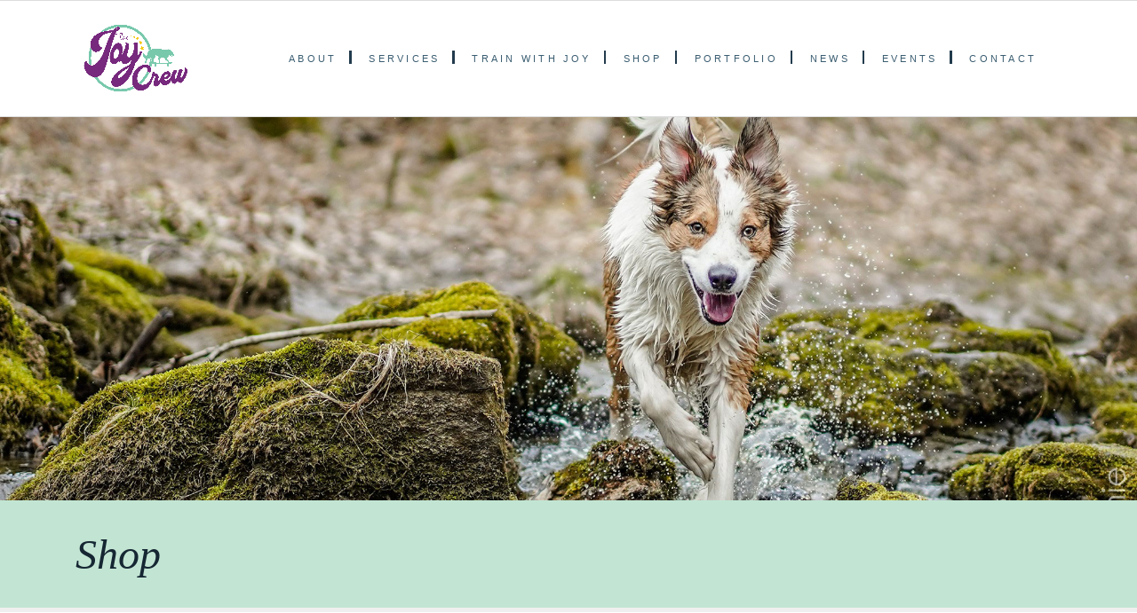

--- FILE ---
content_type: text/html; charset=UTF-8
request_url: https://chrissyjoy.com/product/disc-dog-dad-distressed-hat/
body_size: 124192
content:
<style>
	.page-title{
		visibility: hidden;
		display: none;
	}
	</style>
<!DOCTYPE html>
<html lang="en-US">
<head>
    <meta charset="UTF-8">
    <meta name="viewport" content="width=device-width, initial-scale=1">
    <meta http-equiv="X-UA-Compatible" content="IE=edge">
    <link rel="profile" href="http://gmpg.org/xfn/11">
     <link href="/wp-content/themes/tustinhills/animate.css" rel="stylesheet">
     <link rel="stylesheet" href="https://use.fontawesome.com/releases/v5.14.0/css/all.css">
     <link rel="stylesheet" href="https://cdn.jsdelivr.net/npm/bootstrap-icons@1.8.1/font/bootstrap-icons.css">
     <script src="https://ajax.googleapis.com/ajax/libs/jquery/1.11.1/jquery.min.js"></script>
     <script src="https://kit.fontawesome.com/a3bbb7d7d1.js" crossorigin="anonymous"></script>
     	 <script>
		 $(function () {
  $(document).scroll(function () {
    var $nav = $(".navbar-static-top");
    $nav.toggleClass('scrolled', $(this).scrollTop() > $nav.height());
  });
});
</script>
<script>

                function reveal() {

  var reveals = document.querySelectorAll(".reveal");

 

  for (var i = 0; i < reveals.length; i++) {

    var windowHeight = window.innerHeight;

    var elementTop = reveals[i].getBoundingClientRect().top;

    var elementVisible = 150;

 

    if (elementTop < windowHeight - elementVisible) {

      reveals[i].classList.add("active");

    } else {

      reveals[i].classList.remove("active");

    }

  }

}

 

window.addEventListener("scroll", reveal);

</script>
<title>&#8220;Disc Dog Dad&#8221; Distressed Hat &#8211; Chrissy Joy</title>
<meta name='robots' content='max-image-preview:large' />
<link rel='dns-prefetch' href='//maxcdn.bootstrapcdn.com' />
<link rel="alternate" type="application/rss+xml" title="Chrissy Joy &raquo; Feed" href="https://chrissyjoy.com/feed/" />
<link rel="alternate" title="oEmbed (JSON)" type="application/json+oembed" href="https://chrissyjoy.com/wp-json/oembed/1.0/embed?url=https%3A%2F%2Fchrissyjoy.com%2Fproduct%2Fdisc-dog-dad-distressed-hat%2F" />
<link rel="alternate" title="oEmbed (XML)" type="text/xml+oembed" href="https://chrissyjoy.com/wp-json/oembed/1.0/embed?url=https%3A%2F%2Fchrissyjoy.com%2Fproduct%2Fdisc-dog-dad-distressed-hat%2F&#038;format=xml" />
<style id='wp-img-auto-sizes-contain-inline-css' type='text/css'>
img:is([sizes=auto i],[sizes^="auto," i]){contain-intrinsic-size:3000px 1500px}
/*# sourceURL=wp-img-auto-sizes-contain-inline-css */
</style>
<link rel='stylesheet' id='pt-cv-public-style-css' href='https://chrissyjoy.com/wp-content/plugins/content-views-query-and-display-post-page/public/assets/css/cv.css?ver=4.0.2' type='text/css' media='all' />
<link rel='stylesheet' id='pt-cv-public-pro-style-css' href='https://chrissyjoy.com/wp-content/plugins/pt-content-views-pro/public/assets/css/cvpro.min.css?ver=5.6.0.2' type='text/css' media='all' />
<link rel='stylesheet' id='sbi_styles-css' href='https://chrissyjoy.com/wp-content/plugins/instagram-feed/css/sbi-styles.min.css?ver=6.6.1' type='text/css' media='all' />
<style id='wp-emoji-styles-inline-css' type='text/css'>

	img.wp-smiley, img.emoji {
		display: inline !important;
		border: none !important;
		box-shadow: none !important;
		height: 1em !important;
		width: 1em !important;
		margin: 0 0.07em !important;
		vertical-align: -0.1em !important;
		background: none !important;
		padding: 0 !important;
	}
/*# sourceURL=wp-emoji-styles-inline-css */
</style>
<style id='wp-block-library-inline-css' type='text/css'>
:root{--wp-block-synced-color:#7a00df;--wp-block-synced-color--rgb:122,0,223;--wp-bound-block-color:var(--wp-block-synced-color);--wp-editor-canvas-background:#ddd;--wp-admin-theme-color:#007cba;--wp-admin-theme-color--rgb:0,124,186;--wp-admin-theme-color-darker-10:#006ba1;--wp-admin-theme-color-darker-10--rgb:0,107,160.5;--wp-admin-theme-color-darker-20:#005a87;--wp-admin-theme-color-darker-20--rgb:0,90,135;--wp-admin-border-width-focus:2px}@media (min-resolution:192dpi){:root{--wp-admin-border-width-focus:1.5px}}.wp-element-button{cursor:pointer}:root .has-very-light-gray-background-color{background-color:#eee}:root .has-very-dark-gray-background-color{background-color:#313131}:root .has-very-light-gray-color{color:#eee}:root .has-very-dark-gray-color{color:#313131}:root .has-vivid-green-cyan-to-vivid-cyan-blue-gradient-background{background:linear-gradient(135deg,#00d084,#0693e3)}:root .has-purple-crush-gradient-background{background:linear-gradient(135deg,#34e2e4,#4721fb 50%,#ab1dfe)}:root .has-hazy-dawn-gradient-background{background:linear-gradient(135deg,#faaca8,#dad0ec)}:root .has-subdued-olive-gradient-background{background:linear-gradient(135deg,#fafae1,#67a671)}:root .has-atomic-cream-gradient-background{background:linear-gradient(135deg,#fdd79a,#004a59)}:root .has-nightshade-gradient-background{background:linear-gradient(135deg,#330968,#31cdcf)}:root .has-midnight-gradient-background{background:linear-gradient(135deg,#020381,#2874fc)}:root{--wp--preset--font-size--normal:16px;--wp--preset--font-size--huge:42px}.has-regular-font-size{font-size:1em}.has-larger-font-size{font-size:2.625em}.has-normal-font-size{font-size:var(--wp--preset--font-size--normal)}.has-huge-font-size{font-size:var(--wp--preset--font-size--huge)}.has-text-align-center{text-align:center}.has-text-align-left{text-align:left}.has-text-align-right{text-align:right}.has-fit-text{white-space:nowrap!important}#end-resizable-editor-section{display:none}.aligncenter{clear:both}.items-justified-left{justify-content:flex-start}.items-justified-center{justify-content:center}.items-justified-right{justify-content:flex-end}.items-justified-space-between{justify-content:space-between}.screen-reader-text{border:0;clip-path:inset(50%);height:1px;margin:-1px;overflow:hidden;padding:0;position:absolute;width:1px;word-wrap:normal!important}.screen-reader-text:focus{background-color:#ddd;clip-path:none;color:#444;display:block;font-size:1em;height:auto;left:5px;line-height:normal;padding:15px 23px 14px;text-decoration:none;top:5px;width:auto;z-index:100000}html :where(.has-border-color){border-style:solid}html :where([style*=border-top-color]){border-top-style:solid}html :where([style*=border-right-color]){border-right-style:solid}html :where([style*=border-bottom-color]){border-bottom-style:solid}html :where([style*=border-left-color]){border-left-style:solid}html :where([style*=border-width]){border-style:solid}html :where([style*=border-top-width]){border-top-style:solid}html :where([style*=border-right-width]){border-right-style:solid}html :where([style*=border-bottom-width]){border-bottom-style:solid}html :where([style*=border-left-width]){border-left-style:solid}html :where(img[class*=wp-image-]){height:auto;max-width:100%}:where(figure){margin:0 0 1em}html :where(.is-position-sticky){--wp-admin--admin-bar--position-offset:var(--wp-admin--admin-bar--height,0px)}@media screen and (max-width:600px){html :where(.is-position-sticky){--wp-admin--admin-bar--position-offset:0px}}

/*# sourceURL=wp-block-library-inline-css */
</style><style id='wp-block-heading-inline-css' type='text/css'>
h1:where(.wp-block-heading).has-background,h2:where(.wp-block-heading).has-background,h3:where(.wp-block-heading).has-background,h4:where(.wp-block-heading).has-background,h5:where(.wp-block-heading).has-background,h6:where(.wp-block-heading).has-background{padding:1.25em 2.375em}h1.has-text-align-left[style*=writing-mode]:where([style*=vertical-lr]),h1.has-text-align-right[style*=writing-mode]:where([style*=vertical-rl]),h2.has-text-align-left[style*=writing-mode]:where([style*=vertical-lr]),h2.has-text-align-right[style*=writing-mode]:where([style*=vertical-rl]),h3.has-text-align-left[style*=writing-mode]:where([style*=vertical-lr]),h3.has-text-align-right[style*=writing-mode]:where([style*=vertical-rl]),h4.has-text-align-left[style*=writing-mode]:where([style*=vertical-lr]),h4.has-text-align-right[style*=writing-mode]:where([style*=vertical-rl]),h5.has-text-align-left[style*=writing-mode]:where([style*=vertical-lr]),h5.has-text-align-right[style*=writing-mode]:where([style*=vertical-rl]),h6.has-text-align-left[style*=writing-mode]:where([style*=vertical-lr]),h6.has-text-align-right[style*=writing-mode]:where([style*=vertical-rl]){rotate:180deg}
/*# sourceURL=https://chrissyjoy.com/wp-includes/blocks/heading/style.min.css */
</style>
<style id='wp-block-image-inline-css' type='text/css'>
.wp-block-image>a,.wp-block-image>figure>a{display:inline-block}.wp-block-image img{box-sizing:border-box;height:auto;max-width:100%;vertical-align:bottom}@media not (prefers-reduced-motion){.wp-block-image img.hide{visibility:hidden}.wp-block-image img.show{animation:show-content-image .4s}}.wp-block-image[style*=border-radius] img,.wp-block-image[style*=border-radius]>a{border-radius:inherit}.wp-block-image.has-custom-border img{box-sizing:border-box}.wp-block-image.aligncenter{text-align:center}.wp-block-image.alignfull>a,.wp-block-image.alignwide>a{width:100%}.wp-block-image.alignfull img,.wp-block-image.alignwide img{height:auto;width:100%}.wp-block-image .aligncenter,.wp-block-image .alignleft,.wp-block-image .alignright,.wp-block-image.aligncenter,.wp-block-image.alignleft,.wp-block-image.alignright{display:table}.wp-block-image .aligncenter>figcaption,.wp-block-image .alignleft>figcaption,.wp-block-image .alignright>figcaption,.wp-block-image.aligncenter>figcaption,.wp-block-image.alignleft>figcaption,.wp-block-image.alignright>figcaption{caption-side:bottom;display:table-caption}.wp-block-image .alignleft{float:left;margin:.5em 1em .5em 0}.wp-block-image .alignright{float:right;margin:.5em 0 .5em 1em}.wp-block-image .aligncenter{margin-left:auto;margin-right:auto}.wp-block-image :where(figcaption){margin-bottom:1em;margin-top:.5em}.wp-block-image.is-style-circle-mask img{border-radius:9999px}@supports ((-webkit-mask-image:none) or (mask-image:none)) or (-webkit-mask-image:none){.wp-block-image.is-style-circle-mask img{border-radius:0;-webkit-mask-image:url('data:image/svg+xml;utf8,<svg viewBox="0 0 100 100" xmlns="http://www.w3.org/2000/svg"><circle cx="50" cy="50" r="50"/></svg>');mask-image:url('data:image/svg+xml;utf8,<svg viewBox="0 0 100 100" xmlns="http://www.w3.org/2000/svg"><circle cx="50" cy="50" r="50"/></svg>');mask-mode:alpha;-webkit-mask-position:center;mask-position:center;-webkit-mask-repeat:no-repeat;mask-repeat:no-repeat;-webkit-mask-size:contain;mask-size:contain}}:root :where(.wp-block-image.is-style-rounded img,.wp-block-image .is-style-rounded img){border-radius:9999px}.wp-block-image figure{margin:0}.wp-lightbox-container{display:flex;flex-direction:column;position:relative}.wp-lightbox-container img{cursor:zoom-in}.wp-lightbox-container img:hover+button{opacity:1}.wp-lightbox-container button{align-items:center;backdrop-filter:blur(16px) saturate(180%);background-color:#5a5a5a40;border:none;border-radius:4px;cursor:zoom-in;display:flex;height:20px;justify-content:center;opacity:0;padding:0;position:absolute;right:16px;text-align:center;top:16px;width:20px;z-index:100}@media not (prefers-reduced-motion){.wp-lightbox-container button{transition:opacity .2s ease}}.wp-lightbox-container button:focus-visible{outline:3px auto #5a5a5a40;outline:3px auto -webkit-focus-ring-color;outline-offset:3px}.wp-lightbox-container button:hover{cursor:pointer;opacity:1}.wp-lightbox-container button:focus{opacity:1}.wp-lightbox-container button:focus,.wp-lightbox-container button:hover,.wp-lightbox-container button:not(:hover):not(:active):not(.has-background){background-color:#5a5a5a40;border:none}.wp-lightbox-overlay{box-sizing:border-box;cursor:zoom-out;height:100vh;left:0;overflow:hidden;position:fixed;top:0;visibility:hidden;width:100%;z-index:100000}.wp-lightbox-overlay .close-button{align-items:center;cursor:pointer;display:flex;justify-content:center;min-height:40px;min-width:40px;padding:0;position:absolute;right:calc(env(safe-area-inset-right) + 16px);top:calc(env(safe-area-inset-top) + 16px);z-index:5000000}.wp-lightbox-overlay .close-button:focus,.wp-lightbox-overlay .close-button:hover,.wp-lightbox-overlay .close-button:not(:hover):not(:active):not(.has-background){background:none;border:none}.wp-lightbox-overlay .lightbox-image-container{height:var(--wp--lightbox-container-height);left:50%;overflow:hidden;position:absolute;top:50%;transform:translate(-50%,-50%);transform-origin:top left;width:var(--wp--lightbox-container-width);z-index:9999999999}.wp-lightbox-overlay .wp-block-image{align-items:center;box-sizing:border-box;display:flex;height:100%;justify-content:center;margin:0;position:relative;transform-origin:0 0;width:100%;z-index:3000000}.wp-lightbox-overlay .wp-block-image img{height:var(--wp--lightbox-image-height);min-height:var(--wp--lightbox-image-height);min-width:var(--wp--lightbox-image-width);width:var(--wp--lightbox-image-width)}.wp-lightbox-overlay .wp-block-image figcaption{display:none}.wp-lightbox-overlay button{background:none;border:none}.wp-lightbox-overlay .scrim{background-color:#fff;height:100%;opacity:.9;position:absolute;width:100%;z-index:2000000}.wp-lightbox-overlay.active{visibility:visible}@media not (prefers-reduced-motion){.wp-lightbox-overlay.active{animation:turn-on-visibility .25s both}.wp-lightbox-overlay.active img{animation:turn-on-visibility .35s both}.wp-lightbox-overlay.show-closing-animation:not(.active){animation:turn-off-visibility .35s both}.wp-lightbox-overlay.show-closing-animation:not(.active) img{animation:turn-off-visibility .25s both}.wp-lightbox-overlay.zoom.active{animation:none;opacity:1;visibility:visible}.wp-lightbox-overlay.zoom.active .lightbox-image-container{animation:lightbox-zoom-in .4s}.wp-lightbox-overlay.zoom.active .lightbox-image-container img{animation:none}.wp-lightbox-overlay.zoom.active .scrim{animation:turn-on-visibility .4s forwards}.wp-lightbox-overlay.zoom.show-closing-animation:not(.active){animation:none}.wp-lightbox-overlay.zoom.show-closing-animation:not(.active) .lightbox-image-container{animation:lightbox-zoom-out .4s}.wp-lightbox-overlay.zoom.show-closing-animation:not(.active) .lightbox-image-container img{animation:none}.wp-lightbox-overlay.zoom.show-closing-animation:not(.active) .scrim{animation:turn-off-visibility .4s forwards}}@keyframes show-content-image{0%{visibility:hidden}99%{visibility:hidden}to{visibility:visible}}@keyframes turn-on-visibility{0%{opacity:0}to{opacity:1}}@keyframes turn-off-visibility{0%{opacity:1;visibility:visible}99%{opacity:0;visibility:visible}to{opacity:0;visibility:hidden}}@keyframes lightbox-zoom-in{0%{transform:translate(calc((-100vw + var(--wp--lightbox-scrollbar-width))/2 + var(--wp--lightbox-initial-left-position)),calc(-50vh + var(--wp--lightbox-initial-top-position))) scale(var(--wp--lightbox-scale))}to{transform:translate(-50%,-50%) scale(1)}}@keyframes lightbox-zoom-out{0%{transform:translate(-50%,-50%) scale(1);visibility:visible}99%{visibility:visible}to{transform:translate(calc((-100vw + var(--wp--lightbox-scrollbar-width))/2 + var(--wp--lightbox-initial-left-position)),calc(-50vh + var(--wp--lightbox-initial-top-position))) scale(var(--wp--lightbox-scale));visibility:hidden}}
/*# sourceURL=https://chrissyjoy.com/wp-includes/blocks/image/style.min.css */
</style>
<style id='wp-block-paragraph-inline-css' type='text/css'>
.is-small-text{font-size:.875em}.is-regular-text{font-size:1em}.is-large-text{font-size:2.25em}.is-larger-text{font-size:3em}.has-drop-cap:not(:focus):first-letter{float:left;font-size:8.4em;font-style:normal;font-weight:100;line-height:.68;margin:.05em .1em 0 0;text-transform:uppercase}body.rtl .has-drop-cap:not(:focus):first-letter{float:none;margin-left:.1em}p.has-drop-cap.has-background{overflow:hidden}:root :where(p.has-background){padding:1.25em 2.375em}:where(p.has-text-color:not(.has-link-color)) a{color:inherit}p.has-text-align-left[style*="writing-mode:vertical-lr"],p.has-text-align-right[style*="writing-mode:vertical-rl"]{rotate:180deg}
/*# sourceURL=https://chrissyjoy.com/wp-includes/blocks/paragraph/style.min.css */
</style>
<link rel='stylesheet' id='wc-blocks-style-css' href='https://chrissyjoy.com/wp-content/plugins/woocommerce/assets/client/blocks/wc-blocks.css?ver=wc-9.6.3' type='text/css' media='all' />
<style id='global-styles-inline-css' type='text/css'>
:root{--wp--preset--aspect-ratio--square: 1;--wp--preset--aspect-ratio--4-3: 4/3;--wp--preset--aspect-ratio--3-4: 3/4;--wp--preset--aspect-ratio--3-2: 3/2;--wp--preset--aspect-ratio--2-3: 2/3;--wp--preset--aspect-ratio--16-9: 16/9;--wp--preset--aspect-ratio--9-16: 9/16;--wp--preset--color--black: #000000;--wp--preset--color--cyan-bluish-gray: #abb8c3;--wp--preset--color--white: #ffffff;--wp--preset--color--pale-pink: #f78da7;--wp--preset--color--vivid-red: #cf2e2e;--wp--preset--color--luminous-vivid-orange: #ff6900;--wp--preset--color--luminous-vivid-amber: #fcb900;--wp--preset--color--light-green-cyan: #7bdcb5;--wp--preset--color--vivid-green-cyan: #00d084;--wp--preset--color--pale-cyan-blue: #8ed1fc;--wp--preset--color--vivid-cyan-blue: #0693e3;--wp--preset--color--vivid-purple: #9b51e0;--wp--preset--gradient--vivid-cyan-blue-to-vivid-purple: linear-gradient(135deg,rgb(6,147,227) 0%,rgb(155,81,224) 100%);--wp--preset--gradient--light-green-cyan-to-vivid-green-cyan: linear-gradient(135deg,rgb(122,220,180) 0%,rgb(0,208,130) 100%);--wp--preset--gradient--luminous-vivid-amber-to-luminous-vivid-orange: linear-gradient(135deg,rgb(252,185,0) 0%,rgb(255,105,0) 100%);--wp--preset--gradient--luminous-vivid-orange-to-vivid-red: linear-gradient(135deg,rgb(255,105,0) 0%,rgb(207,46,46) 100%);--wp--preset--gradient--very-light-gray-to-cyan-bluish-gray: linear-gradient(135deg,rgb(238,238,238) 0%,rgb(169,184,195) 100%);--wp--preset--gradient--cool-to-warm-spectrum: linear-gradient(135deg,rgb(74,234,220) 0%,rgb(151,120,209) 20%,rgb(207,42,186) 40%,rgb(238,44,130) 60%,rgb(251,105,98) 80%,rgb(254,248,76) 100%);--wp--preset--gradient--blush-light-purple: linear-gradient(135deg,rgb(255,206,236) 0%,rgb(152,150,240) 100%);--wp--preset--gradient--blush-bordeaux: linear-gradient(135deg,rgb(254,205,165) 0%,rgb(254,45,45) 50%,rgb(107,0,62) 100%);--wp--preset--gradient--luminous-dusk: linear-gradient(135deg,rgb(255,203,112) 0%,rgb(199,81,192) 50%,rgb(65,88,208) 100%);--wp--preset--gradient--pale-ocean: linear-gradient(135deg,rgb(255,245,203) 0%,rgb(182,227,212) 50%,rgb(51,167,181) 100%);--wp--preset--gradient--electric-grass: linear-gradient(135deg,rgb(202,248,128) 0%,rgb(113,206,126) 100%);--wp--preset--gradient--midnight: linear-gradient(135deg,rgb(2,3,129) 0%,rgb(40,116,252) 100%);--wp--preset--font-size--small: 13px;--wp--preset--font-size--medium: 20px;--wp--preset--font-size--large: 36px;--wp--preset--font-size--x-large: 42px;--wp--preset--font-family--inter: "Inter", sans-serif;--wp--preset--font-family--cardo: Cardo;--wp--preset--spacing--20: 0.44rem;--wp--preset--spacing--30: 0.67rem;--wp--preset--spacing--40: 1rem;--wp--preset--spacing--50: 1.5rem;--wp--preset--spacing--60: 2.25rem;--wp--preset--spacing--70: 3.38rem;--wp--preset--spacing--80: 5.06rem;--wp--preset--shadow--natural: 6px 6px 9px rgba(0, 0, 0, 0.2);--wp--preset--shadow--deep: 12px 12px 50px rgba(0, 0, 0, 0.4);--wp--preset--shadow--sharp: 6px 6px 0px rgba(0, 0, 0, 0.2);--wp--preset--shadow--outlined: 6px 6px 0px -3px rgb(255, 255, 255), 6px 6px rgb(0, 0, 0);--wp--preset--shadow--crisp: 6px 6px 0px rgb(0, 0, 0);}:where(.is-layout-flex){gap: 0.5em;}:where(.is-layout-grid){gap: 0.5em;}body .is-layout-flex{display: flex;}.is-layout-flex{flex-wrap: wrap;align-items: center;}.is-layout-flex > :is(*, div){margin: 0;}body .is-layout-grid{display: grid;}.is-layout-grid > :is(*, div){margin: 0;}:where(.wp-block-columns.is-layout-flex){gap: 2em;}:where(.wp-block-columns.is-layout-grid){gap: 2em;}:where(.wp-block-post-template.is-layout-flex){gap: 1.25em;}:where(.wp-block-post-template.is-layout-grid){gap: 1.25em;}.has-black-color{color: var(--wp--preset--color--black) !important;}.has-cyan-bluish-gray-color{color: var(--wp--preset--color--cyan-bluish-gray) !important;}.has-white-color{color: var(--wp--preset--color--white) !important;}.has-pale-pink-color{color: var(--wp--preset--color--pale-pink) !important;}.has-vivid-red-color{color: var(--wp--preset--color--vivid-red) !important;}.has-luminous-vivid-orange-color{color: var(--wp--preset--color--luminous-vivid-orange) !important;}.has-luminous-vivid-amber-color{color: var(--wp--preset--color--luminous-vivid-amber) !important;}.has-light-green-cyan-color{color: var(--wp--preset--color--light-green-cyan) !important;}.has-vivid-green-cyan-color{color: var(--wp--preset--color--vivid-green-cyan) !important;}.has-pale-cyan-blue-color{color: var(--wp--preset--color--pale-cyan-blue) !important;}.has-vivid-cyan-blue-color{color: var(--wp--preset--color--vivid-cyan-blue) !important;}.has-vivid-purple-color{color: var(--wp--preset--color--vivid-purple) !important;}.has-black-background-color{background-color: var(--wp--preset--color--black) !important;}.has-cyan-bluish-gray-background-color{background-color: var(--wp--preset--color--cyan-bluish-gray) !important;}.has-white-background-color{background-color: var(--wp--preset--color--white) !important;}.has-pale-pink-background-color{background-color: var(--wp--preset--color--pale-pink) !important;}.has-vivid-red-background-color{background-color: var(--wp--preset--color--vivid-red) !important;}.has-luminous-vivid-orange-background-color{background-color: var(--wp--preset--color--luminous-vivid-orange) !important;}.has-luminous-vivid-amber-background-color{background-color: var(--wp--preset--color--luminous-vivid-amber) !important;}.has-light-green-cyan-background-color{background-color: var(--wp--preset--color--light-green-cyan) !important;}.has-vivid-green-cyan-background-color{background-color: var(--wp--preset--color--vivid-green-cyan) !important;}.has-pale-cyan-blue-background-color{background-color: var(--wp--preset--color--pale-cyan-blue) !important;}.has-vivid-cyan-blue-background-color{background-color: var(--wp--preset--color--vivid-cyan-blue) !important;}.has-vivid-purple-background-color{background-color: var(--wp--preset--color--vivid-purple) !important;}.has-black-border-color{border-color: var(--wp--preset--color--black) !important;}.has-cyan-bluish-gray-border-color{border-color: var(--wp--preset--color--cyan-bluish-gray) !important;}.has-white-border-color{border-color: var(--wp--preset--color--white) !important;}.has-pale-pink-border-color{border-color: var(--wp--preset--color--pale-pink) !important;}.has-vivid-red-border-color{border-color: var(--wp--preset--color--vivid-red) !important;}.has-luminous-vivid-orange-border-color{border-color: var(--wp--preset--color--luminous-vivid-orange) !important;}.has-luminous-vivid-amber-border-color{border-color: var(--wp--preset--color--luminous-vivid-amber) !important;}.has-light-green-cyan-border-color{border-color: var(--wp--preset--color--light-green-cyan) !important;}.has-vivid-green-cyan-border-color{border-color: var(--wp--preset--color--vivid-green-cyan) !important;}.has-pale-cyan-blue-border-color{border-color: var(--wp--preset--color--pale-cyan-blue) !important;}.has-vivid-cyan-blue-border-color{border-color: var(--wp--preset--color--vivid-cyan-blue) !important;}.has-vivid-purple-border-color{border-color: var(--wp--preset--color--vivid-purple) !important;}.has-vivid-cyan-blue-to-vivid-purple-gradient-background{background: var(--wp--preset--gradient--vivid-cyan-blue-to-vivid-purple) !important;}.has-light-green-cyan-to-vivid-green-cyan-gradient-background{background: var(--wp--preset--gradient--light-green-cyan-to-vivid-green-cyan) !important;}.has-luminous-vivid-amber-to-luminous-vivid-orange-gradient-background{background: var(--wp--preset--gradient--luminous-vivid-amber-to-luminous-vivid-orange) !important;}.has-luminous-vivid-orange-to-vivid-red-gradient-background{background: var(--wp--preset--gradient--luminous-vivid-orange-to-vivid-red) !important;}.has-very-light-gray-to-cyan-bluish-gray-gradient-background{background: var(--wp--preset--gradient--very-light-gray-to-cyan-bluish-gray) !important;}.has-cool-to-warm-spectrum-gradient-background{background: var(--wp--preset--gradient--cool-to-warm-spectrum) !important;}.has-blush-light-purple-gradient-background{background: var(--wp--preset--gradient--blush-light-purple) !important;}.has-blush-bordeaux-gradient-background{background: var(--wp--preset--gradient--blush-bordeaux) !important;}.has-luminous-dusk-gradient-background{background: var(--wp--preset--gradient--luminous-dusk) !important;}.has-pale-ocean-gradient-background{background: var(--wp--preset--gradient--pale-ocean) !important;}.has-electric-grass-gradient-background{background: var(--wp--preset--gradient--electric-grass) !important;}.has-midnight-gradient-background{background: var(--wp--preset--gradient--midnight) !important;}.has-small-font-size{font-size: var(--wp--preset--font-size--small) !important;}.has-medium-font-size{font-size: var(--wp--preset--font-size--medium) !important;}.has-large-font-size{font-size: var(--wp--preset--font-size--large) !important;}.has-x-large-font-size{font-size: var(--wp--preset--font-size--x-large) !important;}
/*# sourceURL=global-styles-inline-css */
</style>

<style id='classic-theme-styles-inline-css' type='text/css'>
/*! This file is auto-generated */
.wp-block-button__link{color:#fff;background-color:#32373c;border-radius:9999px;box-shadow:none;text-decoration:none;padding:calc(.667em + 2px) calc(1.333em + 2px);font-size:1.125em}.wp-block-file__button{background:#32373c;color:#fff;text-decoration:none}
/*# sourceURL=/wp-includes/css/classic-themes.min.css */
</style>
<link rel='stylesheet' id='photoswipe-css' href='https://chrissyjoy.com/wp-content/plugins/woocommerce/assets/css/photoswipe/photoswipe.min.css?ver=9.6.3' type='text/css' media='all' />
<link rel='stylesheet' id='photoswipe-default-skin-css' href='https://chrissyjoy.com/wp-content/plugins/woocommerce/assets/css/photoswipe/default-skin/default-skin.min.css?ver=9.6.3' type='text/css' media='all' />
<link rel='stylesheet' id='woocommerce-layout-css' href='https://chrissyjoy.com/wp-content/plugins/woocommerce/assets/css/woocommerce-layout.css?ver=9.6.3' type='text/css' media='all' />
<link rel='stylesheet' id='woocommerce-smallscreen-css' href='https://chrissyjoy.com/wp-content/plugins/woocommerce/assets/css/woocommerce-smallscreen.css?ver=9.6.3' type='text/css' media='only screen and (max-width: 768px)' />
<link rel='stylesheet' id='woocommerce-general-css' href='https://chrissyjoy.com/wp-content/plugins/woocommerce/assets/css/woocommerce.css?ver=9.6.3' type='text/css' media='all' />
<style id='woocommerce-inline-inline-css' type='text/css'>
.woocommerce form .form-row .required { visibility: visible; }
/*# sourceURL=woocommerce-inline-inline-css */
</style>
<link rel='stylesheet' id='cff-css' href='https://chrissyjoy.com/wp-content/plugins/custom-facebook-feed/assets/css/cff-style.min.css?ver=4.2.6' type='text/css' media='all' />
<link rel='stylesheet' id='sb-font-awesome-css' href='https://maxcdn.bootstrapcdn.com/font-awesome/4.7.0/css/font-awesome.min.css?ver=6.9' type='text/css' media='all' />
<link rel='stylesheet' id='printful-product-size-guide-css' href='https://chrissyjoy.com/wp-content/plugins/printful-shipping-for-woocommerce/includes/../assets/css/size-guide.css?ver=1' type='text/css' media='all' />
<link rel='stylesheet' id='brands-styles-css' href='https://chrissyjoy.com/wp-content/plugins/woocommerce/assets/css/brands.css?ver=9.6.3' type='text/css' media='all' />
<link rel='stylesheet' id='parent-style-css' href='https://chrissyjoy.com/wp-content/themes/wp-bootstrap-starter/style.css?ver=6.9' type='text/css' media='all' />
<link rel='stylesheet' id='wp-bootstrap-starter-bootstrap-css-css' href='https://chrissyjoy.com/wp-content/themes/wp-bootstrap-starter/inc/assets/css/bootstrap.min.css?ver=6.9' type='text/css' media='all' />
<link rel='stylesheet' id='wp-bootstrap-starter-fontawesome-cdn-css' href='https://chrissyjoy.com/wp-content/themes/wp-bootstrap-starter/inc/assets/css/fontawesome.min.css?ver=6.9' type='text/css' media='all' />
<link rel='stylesheet' id='wp-bootstrap-starter-style-css' href='https://chrissyjoy.com/wp-content/themes/tustinhills/style.css?ver=6.9' type='text/css' media='all' />
<link rel='stylesheet' id='slb_core-css' href='https://chrissyjoy.com/wp-content/plugins/simple-lightbox/client/css/app.css?ver=2.9.3' type='text/css' media='all' />
<link rel='stylesheet' id='stripe_styles-css' href='https://chrissyjoy.com/wp-content/plugins/woocommerce-gateway-stripe/assets/css/stripe-styles.css?ver=9.1.1' type='text/css' media='all' />
<script type="text/javascript" src="https://chrissyjoy.com/wp-includes/js/jquery/jquery.min.js?ver=3.7.1" id="jquery-core-js"></script>
<script type="text/javascript" src="https://chrissyjoy.com/wp-includes/js/jquery/jquery-migrate.min.js?ver=3.4.1" id="jquery-migrate-js"></script>
<script type="text/javascript" src="https://chrissyjoy.com/wp-content/plugins/woocommerce/assets/js/jquery-blockui/jquery.blockUI.min.js?ver=2.7.0-wc.9.6.3" id="jquery-blockui-js" defer="defer" data-wp-strategy="defer"></script>
<script type="text/javascript" id="wc-add-to-cart-js-extra">
/* <![CDATA[ */
var wc_add_to_cart_params = {"ajax_url":"/wp-admin/admin-ajax.php","wc_ajax_url":"/?wc-ajax=%%endpoint%%","i18n_view_cart":"View cart","cart_url":"https://chrissyjoy.com/cart/","is_cart":"","cart_redirect_after_add":"no"};
//# sourceURL=wc-add-to-cart-js-extra
/* ]]> */
</script>
<script type="text/javascript" src="https://chrissyjoy.com/wp-content/plugins/woocommerce/assets/js/frontend/add-to-cart.min.js?ver=9.6.3" id="wc-add-to-cart-js" defer="defer" data-wp-strategy="defer"></script>
<script type="text/javascript" src="https://chrissyjoy.com/wp-content/plugins/woocommerce/assets/js/zoom/jquery.zoom.min.js?ver=1.7.21-wc.9.6.3" id="zoom-js" defer="defer" data-wp-strategy="defer"></script>
<script type="text/javascript" src="https://chrissyjoy.com/wp-content/plugins/woocommerce/assets/js/flexslider/jquery.flexslider.min.js?ver=2.7.2-wc.9.6.3" id="flexslider-js" defer="defer" data-wp-strategy="defer"></script>
<script type="text/javascript" src="https://chrissyjoy.com/wp-content/plugins/woocommerce/assets/js/photoswipe/photoswipe.min.js?ver=4.1.1-wc.9.6.3" id="photoswipe-js" defer="defer" data-wp-strategy="defer"></script>
<script type="text/javascript" src="https://chrissyjoy.com/wp-content/plugins/woocommerce/assets/js/photoswipe/photoswipe-ui-default.min.js?ver=4.1.1-wc.9.6.3" id="photoswipe-ui-default-js" defer="defer" data-wp-strategy="defer"></script>
<script type="text/javascript" id="wc-single-product-js-extra">
/* <![CDATA[ */
var wc_single_product_params = {"i18n_required_rating_text":"Please select a rating","i18n_product_gallery_trigger_text":"View full-screen image gallery","review_rating_required":"yes","flexslider":{"rtl":false,"animation":"slide","smoothHeight":true,"directionNav":false,"controlNav":"thumbnails","slideshow":false,"animationSpeed":500,"animationLoop":false,"allowOneSlide":false},"zoom_enabled":"1","zoom_options":[],"photoswipe_enabled":"1","photoswipe_options":{"shareEl":false,"closeOnScroll":false,"history":false,"hideAnimationDuration":0,"showAnimationDuration":0},"flexslider_enabled":"1"};
//# sourceURL=wc-single-product-js-extra
/* ]]> */
</script>
<script type="text/javascript" src="https://chrissyjoy.com/wp-content/plugins/woocommerce/assets/js/frontend/single-product.min.js?ver=9.6.3" id="wc-single-product-js" defer="defer" data-wp-strategy="defer"></script>
<script type="text/javascript" src="https://chrissyjoy.com/wp-content/plugins/woocommerce/assets/js/js-cookie/js.cookie.min.js?ver=2.1.4-wc.9.6.3" id="js-cookie-js" defer="defer" data-wp-strategy="defer"></script>
<script type="text/javascript" id="woocommerce-js-extra">
/* <![CDATA[ */
var woocommerce_params = {"ajax_url":"/wp-admin/admin-ajax.php","wc_ajax_url":"/?wc-ajax=%%endpoint%%"};
//# sourceURL=woocommerce-js-extra
/* ]]> */
</script>
<script type="text/javascript" src="https://chrissyjoy.com/wp-content/plugins/woocommerce/assets/js/frontend/woocommerce.min.js?ver=9.6.3" id="woocommerce-js" defer="defer" data-wp-strategy="defer"></script>
<script type="text/javascript" id="printful-product-size-guide-js-extra">
/* <![CDATA[ */
var pfGlobal = {"sg_modal_title":"","sg_modal_text_color":"","sg_modal_background_color":"","sg_tab_background_color":"","sg_active_tab_background_color":"","sg_primary_unit":"","sg_data_raw":"{\"locale\":\"en_US\",\"availableSizes\":[\"One size\"],\"modelMeasurements\":{\"description\":\"\",\"imageDescription\":\"\",\"modelDescription\":\"\",\"sizeTableDescription\":\"\",\"sizeTableRows\":[],\"imageId\":null},\"productMeasurements\":{\"description\":\"\",\"imageDescription\":\"\",\"sizeTableDescription\":\"\",\"internationalSizeTableDescription\":\"\",\"sizeTableRows\":[{\"unit\":\"inch\",\"unitName\":\"Inches\",\"title\":\"A\",\"sizes\":{\"One size\":[19,22]}},{\"unit\":\"centimeter\",\"unitName\":\"Centimeters\",\"title\":\"A\",\"sizes\":{\"One size\":[48.25999999999999801048033987171947956085205078125,55.88000000000000255795384873636066913604736328125]}},{\"unit\":\"inch\",\"unitName\":\"Inches\",\"title\":\"B\",\"sizes\":{\"One size\":[5]}},{\"unit\":\"centimeter\",\"unitName\":\"Centimeters\",\"title\":\"B\",\"sizes\":{\"One size\":[12.699999999999999289457264239899814128875732421875]}},{\"unit\":\"inch\",\"unitName\":\"Inches\",\"title\":\"C\",\"sizes\":{\"One size\":[2.600000000000000088817841970012523233890533447265625]}},{\"unit\":\"centimeter\",\"unitName\":\"Centimeters\",\"title\":\"C\",\"sizes\":{\"One size\":[6.60400000000000009237055564881302416324615478515625]}},{\"unit\":\"inch\",\"unitName\":\"Inches\",\"title\":\"D\",\"sizes\":{\"One size\":[7.75]}},{\"unit\":\"centimeter\",\"unitName\":\"Centimeters\",\"title\":\"D\",\"sizes\":{\"One size\":[19.684999999999998721023075631819665431976318359375]}}],\"internationalSizeTableRows\":[],\"imageId\":1362,\"imageUrl\":\"https:\\/\\/chrissyjoy.com\\/wp-content\\/uploads\\/2023\\/01\\/1361_product_size_guide.png\"}}","sg_tab_title_person":"Measure yourself","sg_tab_title_product":"Product measurements","sg_table_header_size":"Size","sg_unit_translations":"{\"inch\":\"Inches\",\"centimeter\":\"Centimeters\"}"};
//# sourceURL=printful-product-size-guide-js-extra
/* ]]> */
</script>
<script type="text/javascript" src="https://chrissyjoy.com/wp-content/plugins/printful-shipping-for-woocommerce/includes/../assets/js/product-size-guide.js?ver=6.9" id="printful-product-size-guide-js"></script>
<script type="text/javascript" id="woocommerce-tokenization-form-js-extra">
/* <![CDATA[ */
var wc_tokenization_form_params = {"is_registration_required":"","is_logged_in":""};
//# sourceURL=woocommerce-tokenization-form-js-extra
/* ]]> */
</script>
<script type="text/javascript" src="https://chrissyjoy.com/wp-content/plugins/woocommerce/assets/js/frontend/tokenization-form.min.js?ver=9.6.3" id="woocommerce-tokenization-form-js"></script>
<link rel="https://api.w.org/" href="https://chrissyjoy.com/wp-json/" /><link rel="alternate" title="JSON" type="application/json" href="https://chrissyjoy.com/wp-json/wp/v2/product/1361" /><link rel="EditURI" type="application/rsd+xml" title="RSD" href="https://chrissyjoy.com/xmlrpc.php?rsd" />
<meta name="generator" content="WordPress 6.9" />
<meta name="generator" content="WooCommerce 9.6.3" />
<link rel="canonical" href="https://chrissyjoy.com/product/disc-dog-dad-distressed-hat/" />
<link rel='shortlink' href='https://chrissyjoy.com/?p=1361' />
		<script>
			document.documentElement.className = document.documentElement.className.replace('no-js', 'js');
		</script>
				<style>
			.no-js img.lazyload {
				display: none;
			}

			figure.wp-block-image img.lazyloading {
				min-width: 150px;
			}

						.lazyload, .lazyloading {
				opacity: 0;
			}

			.lazyloaded {
				opacity: 1;
				transition: opacity 400ms;
				transition-delay: 0ms;
			}

					</style>
		<link rel="pingback" href="https://chrissyjoy.com/xmlrpc.php">    <style type="text/css">
        #page-sub-header { background: #fff; }
    </style>
    	<noscript><style>.woocommerce-product-gallery{ opacity: 1 !important; }</style></noscript>
		<style type="text/css">
			.site-title,
		.site-description {
			position: absolute;
			clip: rect(1px, 1px, 1px, 1px);
		}
		</style>
	<style class='wp-fonts-local' type='text/css'>
@font-face{font-family:Inter;font-style:normal;font-weight:300 900;font-display:fallback;src:url('https://chrissyjoy.com/wp-content/plugins/woocommerce/assets/fonts/Inter-VariableFont_slnt,wght.woff2') format('woff2');font-stretch:normal;}
@font-face{font-family:Cardo;font-style:normal;font-weight:400;font-display:fallback;src:url('https://chrissyjoy.com/wp-content/plugins/woocommerce/assets/fonts/cardo_normal_400.woff2') format('woff2');}
</style>
<link rel="icon" href="https://chrissyjoy.com/wp-content/uploads/2022/06/cropped-cropped-favicon-32x32.png" sizes="32x32" />
<link rel="icon" href="https://chrissyjoy.com/wp-content/uploads/2022/06/cropped-cropped-favicon-192x192.png" sizes="192x192" />
<link rel="apple-touch-icon" href="https://chrissyjoy.com/wp-content/uploads/2022/06/cropped-cropped-favicon-180x180.png" />
<meta name="msapplication-TileImage" content="https://chrissyjoy.com/wp-content/uploads/2022/06/cropped-cropped-favicon-270x270.png" />
</head>

<body class="wp-singular product-template-default single single-product postid-1361 wp-embed-responsive wp-theme-wp-bootstrap-starter wp-child-theme-tustinhills theme-wp-bootstrap-starter woocommerce woocommerce-page woocommerce-no-js">
	


<div id="page" class="site">
	<a class="skip-link screen-reader-text" href="#content">Skip to content</a>
    	<header id="masthead" class="site-header navbar-static-top navbar-light" role="banner">
        <div class="container">
            <nav class="navbar navbar-expand-lg p-0">
                <div class="navbar-brand">
                                            <a href="https://chrissyjoy.com/">
                            <img class="animated fadeInLeft delay-.8s lazyload" data-src="https://chrissyjoy.com/wp-content/uploads/2023/01/JOY-CREW-03.png" alt="Chrissy Joy" src="[data-uri]" style="--smush-placeholder-width: 5306px; --smush-placeholder-aspect-ratio: 5306/3850;"><noscript><img class="animated fadeInLeft delay-.8s" src="https://chrissyjoy.com/wp-content/uploads/2023/01/JOY-CREW-03.png" alt="Chrissy Joy"></noscript>
                        </a>
                    
                </div>
                <button class="navbar-toggler" type="button" data-toggle="collapse" data-target="#main-nav" aria-controls="" aria-expanded="false" aria-label="Toggle navigation">
                    <span class="navbar-toggler-icon"></span>
                </button>

                <div id="main-nav" class="collapse navbar-collapse justify-content-end"><ul id="menu-primary-menu" class="navbar-nav animated fadeInRight delay-.8s"><li itemscope="itemscope" itemtype="https://www.schema.org/SiteNavigationElement" id="menu-item-66" class="menu-item menu-item-type-post_type menu-item-object-page menu-item-66 nav-item"><a title="About" href="https://chrissyjoy.com/about/" class="nav-link">About</a></li>
<li itemscope="itemscope" itemtype="https://www.schema.org/SiteNavigationElement" id="menu-item-10" class="menu-item menu-item-type-post_type menu-item-object-page menu-item-10 nav-item"><a title="Services" href="https://chrissyjoy.com/services/" class="nav-link">Services</a></li>
<li itemscope="itemscope" itemtype="https://www.schema.org/SiteNavigationElement" id="menu-item-12356" class="menu-item menu-item-type-custom menu-item-object-custom menu-item-12356 nav-item"><a title="Train with Joy" href="https://bff-pet-services-dog-training.teachable.com/p/train-with-joy" class="nav-link">Train with Joy</a></li>
<li itemscope="itemscope" itemtype="https://www.schema.org/SiteNavigationElement" id="menu-item-480" class="menu-item menu-item-type-post_type menu-item-object-page current_page_parent menu-item-480 nav-item"><a title="Shop" href="https://chrissyjoy.com/shop/" class="nav-link">Shop</a></li>
<li itemscope="itemscope" itemtype="https://www.schema.org/SiteNavigationElement" id="menu-item-65" class="menu-item menu-item-type-post_type menu-item-object-page menu-item-65 nav-item"><a title="Portfolio" href="https://chrissyjoy.com/portfolio/" class="nav-link">Portfolio</a></li>
<li itemscope="itemscope" itemtype="https://www.schema.org/SiteNavigationElement" id="menu-item-12353" class="menu-item menu-item-type-custom menu-item-object-custom menu-item-12353 nav-item"><a title="News" href="/media" class="nav-link">News</a></li>
<li itemscope="itemscope" itemtype="https://www.schema.org/SiteNavigationElement" id="menu-item-1061" class="menu-item menu-item-type-post_type menu-item-object-page menu-item-1061 nav-item"><a title="Events" href="https://chrissyjoy.com/events/" class="nav-link">Events</a></li>
<li itemscope="itemscope" itemtype="https://www.schema.org/SiteNavigationElement" id="menu-item-64" class="menu-item menu-item-type-post_type menu-item-object-page menu-item-64 nav-item"><a title="Contact" href="https://chrissyjoy.com/contact/" class="nav-link">Contact</a></li>
</ul></div>
            </nav>
        </div>
	</header><!-- #masthead -->
            
          
  <div id="banner-2" class="header-wrap bg-cover2">
        
    </div>

 	<div class="title-wrapper">
		<div class="container">
			<h1 class="entry-title animated fadeInLeft">Shop</h1>
		</div>
	</div>
	<div id="content" class="site-content">
		<div class="container">
			<div class="row">
				 <div class="col-md-3" style="margin-top: 25px;">
			    <p>SHOP BY CATEGORY</p>
			    <ul class="cat">    
					<li><a href="/shop/home/" class="btn button">HOME</a></li>
					<li><a href="/shop/accessories/" class="btn button">Accessories</a></li>
					<li><a href="/shop/clothing/" class="btn button">Clothing</a></li>
					<li><a href="/shop/stickers" class="btn button">Stickers</a></li>
			    </ul>
			</div>
		    <section id="primary" class="content-area col-sm-12 col-md-9 col-lg-9">
		        <div id="main" class="site-main" role="main">
		
		            <div class="woocommerce-notices-wrapper"></div><div id="product-1361" class="product type-product post-1361 status-publish first instock product_cat-accessories product_cat-home has-post-thumbnail shipping-taxable purchasable product-type-variable">

	<div class="woocommerce-product-gallery woocommerce-product-gallery--with-images woocommerce-product-gallery--columns-4 images" data-columns="4" style="opacity: 0; transition: opacity .25s ease-in-out;">
	<div class="woocommerce-product-gallery__wrapper">
		<div data-thumb="https://chrissyjoy.com/wp-content/uploads/2023/01/distressed-dad-hat-black-front-63cc51e6344b1-100x100.jpg" data-thumb-alt="&quot;Disc Dog Dad&quot; Distressed Hat" data-thumb-srcset="https://chrissyjoy.com/wp-content/uploads/2023/01/distressed-dad-hat-black-front-63cc51e6344b1-100x100.jpg 100w, https://chrissyjoy.com/wp-content/uploads/2023/01/distressed-dad-hat-black-front-63cc51e6344b1-300x300.jpg 300w, https://chrissyjoy.com/wp-content/uploads/2023/01/distressed-dad-hat-black-front-63cc51e6344b1-1024x1024.jpg 1024w, https://chrissyjoy.com/wp-content/uploads/2023/01/distressed-dad-hat-black-front-63cc51e6344b1-150x150.jpg 150w, https://chrissyjoy.com/wp-content/uploads/2023/01/distressed-dad-hat-black-front-63cc51e6344b1-768x768.jpg 768w, https://chrissyjoy.com/wp-content/uploads/2023/01/distressed-dad-hat-black-front-63cc51e6344b1-1536x1536.jpg 1536w, https://chrissyjoy.com/wp-content/uploads/2023/01/distressed-dad-hat-black-front-63cc51e6344b1-600x600.jpg 600w, https://chrissyjoy.com/wp-content/uploads/2023/01/distressed-dad-hat-black-front-63cc51e6344b1.jpg 2000w"  data-thumb-sizes="(max-width: 100px) 100vw, 100px" class="woocommerce-product-gallery__image"><a href="https://chrissyjoy.com/wp-content/uploads/2023/01/distressed-dad-hat-black-front-63cc51e6344b1.jpg"><img loading="lazy" width="600" height="600" src="https://chrissyjoy.com/wp-content/uploads/2023/01/distressed-dad-hat-black-front-63cc51e6344b1-600x600.jpg" class="wp-post-image" alt="&quot;Disc Dog Dad&quot; Distressed Hat" data-caption="" data-src="https://chrissyjoy.com/wp-content/uploads/2023/01/distressed-dad-hat-black-front-63cc51e6344b1.jpg" data-large_image="https://chrissyjoy.com/wp-content/uploads/2023/01/distressed-dad-hat-black-front-63cc51e6344b1.jpg" data-large_image_width="2000" data-large_image_height="2000" decoding="async" fetchpriority="high" srcset="https://chrissyjoy.com/wp-content/uploads/2023/01/distressed-dad-hat-black-front-63cc51e6344b1-600x600.jpg 600w, https://chrissyjoy.com/wp-content/uploads/2023/01/distressed-dad-hat-black-front-63cc51e6344b1-300x300.jpg 300w, https://chrissyjoy.com/wp-content/uploads/2023/01/distressed-dad-hat-black-front-63cc51e6344b1-1024x1024.jpg 1024w, https://chrissyjoy.com/wp-content/uploads/2023/01/distressed-dad-hat-black-front-63cc51e6344b1-150x150.jpg 150w, https://chrissyjoy.com/wp-content/uploads/2023/01/distressed-dad-hat-black-front-63cc51e6344b1-768x768.jpg 768w, https://chrissyjoy.com/wp-content/uploads/2023/01/distressed-dad-hat-black-front-63cc51e6344b1-1536x1536.jpg 1536w, https://chrissyjoy.com/wp-content/uploads/2023/01/distressed-dad-hat-black-front-63cc51e6344b1-100x100.jpg 100w, https://chrissyjoy.com/wp-content/uploads/2023/01/distressed-dad-hat-black-front-63cc51e6344b1.jpg 2000w" sizes="(max-width: 600px) 100vw, 600px" /></a></div><div data-thumb="https://chrissyjoy.com/wp-content/uploads/2023/01/distressed-dad-hat-black-front-63cc51e6b6c8e-100x100.jpg" data-thumb-alt="&quot;Disc Dog Dad&quot; Distressed Hat - Image 2" data-thumb-srcset="https://chrissyjoy.com/wp-content/uploads/2023/01/distressed-dad-hat-black-front-63cc51e6b6c8e-100x100.jpg 100w, https://chrissyjoy.com/wp-content/uploads/2023/01/distressed-dad-hat-black-front-63cc51e6b6c8e-300x300.jpg 300w, https://chrissyjoy.com/wp-content/uploads/2023/01/distressed-dad-hat-black-front-63cc51e6b6c8e-1024x1024.jpg 1024w, https://chrissyjoy.com/wp-content/uploads/2023/01/distressed-dad-hat-black-front-63cc51e6b6c8e-150x150.jpg 150w, https://chrissyjoy.com/wp-content/uploads/2023/01/distressed-dad-hat-black-front-63cc51e6b6c8e-768x768.jpg 768w, https://chrissyjoy.com/wp-content/uploads/2023/01/distressed-dad-hat-black-front-63cc51e6b6c8e-1536x1536.jpg 1536w, https://chrissyjoy.com/wp-content/uploads/2023/01/distressed-dad-hat-black-front-63cc51e6b6c8e-600x600.jpg 600w, https://chrissyjoy.com/wp-content/uploads/2023/01/distressed-dad-hat-black-front-63cc51e6b6c8e.jpg 2000w"  data-thumb-sizes="(max-width: 100px) 100vw, 100px" class="woocommerce-product-gallery__image"><a href="https://chrissyjoy.com/wp-content/uploads/2023/01/distressed-dad-hat-black-front-63cc51e6b6c8e.jpg"><img loading="lazy" width="600" height="600" src="https://chrissyjoy.com/wp-content/uploads/2023/01/distressed-dad-hat-black-front-63cc51e6b6c8e-600x600.jpg" class="" alt="&quot;Disc Dog Dad&quot; Distressed Hat - Image 2" data-caption="" data-src="https://chrissyjoy.com/wp-content/uploads/2023/01/distressed-dad-hat-black-front-63cc51e6b6c8e.jpg" data-large_image="https://chrissyjoy.com/wp-content/uploads/2023/01/distressed-dad-hat-black-front-63cc51e6b6c8e.jpg" data-large_image_width="2000" data-large_image_height="2000" decoding="async" srcset="https://chrissyjoy.com/wp-content/uploads/2023/01/distressed-dad-hat-black-front-63cc51e6b6c8e-600x600.jpg 600w, https://chrissyjoy.com/wp-content/uploads/2023/01/distressed-dad-hat-black-front-63cc51e6b6c8e-300x300.jpg 300w, https://chrissyjoy.com/wp-content/uploads/2023/01/distressed-dad-hat-black-front-63cc51e6b6c8e-1024x1024.jpg 1024w, https://chrissyjoy.com/wp-content/uploads/2023/01/distressed-dad-hat-black-front-63cc51e6b6c8e-150x150.jpg 150w, https://chrissyjoy.com/wp-content/uploads/2023/01/distressed-dad-hat-black-front-63cc51e6b6c8e-768x768.jpg 768w, https://chrissyjoy.com/wp-content/uploads/2023/01/distressed-dad-hat-black-front-63cc51e6b6c8e-1536x1536.jpg 1536w, https://chrissyjoy.com/wp-content/uploads/2023/01/distressed-dad-hat-black-front-63cc51e6b6c8e-100x100.jpg 100w, https://chrissyjoy.com/wp-content/uploads/2023/01/distressed-dad-hat-black-front-63cc51e6b6c8e.jpg 2000w" sizes="(max-width: 600px) 100vw, 600px" /></a></div><div data-thumb="https://chrissyjoy.com/wp-content/uploads/2023/01/distressed-dad-hat-black-front-63cc51e6b7019-100x100.jpg" data-thumb-alt="&quot;Disc Dog Dad&quot; Distressed Hat - Image 3" data-thumb-srcset="https://chrissyjoy.com/wp-content/uploads/2023/01/distressed-dad-hat-black-front-63cc51e6b7019-100x100.jpg 100w, https://chrissyjoy.com/wp-content/uploads/2023/01/distressed-dad-hat-black-front-63cc51e6b7019-300x300.jpg 300w, https://chrissyjoy.com/wp-content/uploads/2023/01/distressed-dad-hat-black-front-63cc51e6b7019-1024x1024.jpg 1024w, https://chrissyjoy.com/wp-content/uploads/2023/01/distressed-dad-hat-black-front-63cc51e6b7019-150x150.jpg 150w, https://chrissyjoy.com/wp-content/uploads/2023/01/distressed-dad-hat-black-front-63cc51e6b7019-768x768.jpg 768w, https://chrissyjoy.com/wp-content/uploads/2023/01/distressed-dad-hat-black-front-63cc51e6b7019-1536x1536.jpg 1536w, https://chrissyjoy.com/wp-content/uploads/2023/01/distressed-dad-hat-black-front-63cc51e6b7019-600x600.jpg 600w, https://chrissyjoy.com/wp-content/uploads/2023/01/distressed-dad-hat-black-front-63cc51e6b7019.jpg 2000w"  data-thumb-sizes="(max-width: 100px) 100vw, 100px" class="woocommerce-product-gallery__image"><a href="https://chrissyjoy.com/wp-content/uploads/2023/01/distressed-dad-hat-black-front-63cc51e6b7019.jpg"><img loading="lazy" width="600" height="600" src="https://chrissyjoy.com/wp-content/uploads/2023/01/distressed-dad-hat-black-front-63cc51e6b7019-600x600.jpg" class="" alt="&quot;Disc Dog Dad&quot; Distressed Hat - Image 3" data-caption="" data-src="https://chrissyjoy.com/wp-content/uploads/2023/01/distressed-dad-hat-black-front-63cc51e6b7019.jpg" data-large_image="https://chrissyjoy.com/wp-content/uploads/2023/01/distressed-dad-hat-black-front-63cc51e6b7019.jpg" data-large_image_width="2000" data-large_image_height="2000" decoding="async" srcset="https://chrissyjoy.com/wp-content/uploads/2023/01/distressed-dad-hat-black-front-63cc51e6b7019-600x600.jpg 600w, https://chrissyjoy.com/wp-content/uploads/2023/01/distressed-dad-hat-black-front-63cc51e6b7019-300x300.jpg 300w, https://chrissyjoy.com/wp-content/uploads/2023/01/distressed-dad-hat-black-front-63cc51e6b7019-1024x1024.jpg 1024w, https://chrissyjoy.com/wp-content/uploads/2023/01/distressed-dad-hat-black-front-63cc51e6b7019-150x150.jpg 150w, https://chrissyjoy.com/wp-content/uploads/2023/01/distressed-dad-hat-black-front-63cc51e6b7019-768x768.jpg 768w, https://chrissyjoy.com/wp-content/uploads/2023/01/distressed-dad-hat-black-front-63cc51e6b7019-1536x1536.jpg 1536w, https://chrissyjoy.com/wp-content/uploads/2023/01/distressed-dad-hat-black-front-63cc51e6b7019-100x100.jpg 100w, https://chrissyjoy.com/wp-content/uploads/2023/01/distressed-dad-hat-black-front-63cc51e6b7019.jpg 2000w" sizes="(max-width: 600px) 100vw, 600px" /></a></div><div data-thumb="https://chrissyjoy.com/wp-content/uploads/2023/01/distressed-dad-hat-black-back-63cc51e6b7174-100x100.jpg" data-thumb-alt="&quot;Disc Dog Dad&quot; Distressed Hat - Image 4" data-thumb-srcset="https://chrissyjoy.com/wp-content/uploads/2023/01/distressed-dad-hat-black-back-63cc51e6b7174-100x100.jpg 100w, https://chrissyjoy.com/wp-content/uploads/2023/01/distressed-dad-hat-black-back-63cc51e6b7174-300x300.jpg 300w, https://chrissyjoy.com/wp-content/uploads/2023/01/distressed-dad-hat-black-back-63cc51e6b7174-1024x1024.jpg 1024w, https://chrissyjoy.com/wp-content/uploads/2023/01/distressed-dad-hat-black-back-63cc51e6b7174-150x150.jpg 150w, https://chrissyjoy.com/wp-content/uploads/2023/01/distressed-dad-hat-black-back-63cc51e6b7174-768x768.jpg 768w, https://chrissyjoy.com/wp-content/uploads/2023/01/distressed-dad-hat-black-back-63cc51e6b7174-1536x1536.jpg 1536w, https://chrissyjoy.com/wp-content/uploads/2023/01/distressed-dad-hat-black-back-63cc51e6b7174-600x600.jpg 600w, https://chrissyjoy.com/wp-content/uploads/2023/01/distressed-dad-hat-black-back-63cc51e6b7174.jpg 2000w"  data-thumb-sizes="(max-width: 100px) 100vw, 100px" class="woocommerce-product-gallery__image"><a href="https://chrissyjoy.com/wp-content/uploads/2023/01/distressed-dad-hat-black-back-63cc51e6b7174.jpg"><img width="600" height="600" src="https://chrissyjoy.com/wp-content/uploads/2023/01/distressed-dad-hat-black-back-63cc51e6b7174-600x600.jpg" class="" alt="&quot;Disc Dog Dad&quot; Distressed Hat - Image 4" data-caption="" data-src="https://chrissyjoy.com/wp-content/uploads/2023/01/distressed-dad-hat-black-back-63cc51e6b7174.jpg" data-large_image="https://chrissyjoy.com/wp-content/uploads/2023/01/distressed-dad-hat-black-back-63cc51e6b7174.jpg" data-large_image_width="2000" data-large_image_height="2000" decoding="async" loading="lazy" srcset="https://chrissyjoy.com/wp-content/uploads/2023/01/distressed-dad-hat-black-back-63cc51e6b7174-600x600.jpg 600w, https://chrissyjoy.com/wp-content/uploads/2023/01/distressed-dad-hat-black-back-63cc51e6b7174-300x300.jpg 300w, https://chrissyjoy.com/wp-content/uploads/2023/01/distressed-dad-hat-black-back-63cc51e6b7174-1024x1024.jpg 1024w, https://chrissyjoy.com/wp-content/uploads/2023/01/distressed-dad-hat-black-back-63cc51e6b7174-150x150.jpg 150w, https://chrissyjoy.com/wp-content/uploads/2023/01/distressed-dad-hat-black-back-63cc51e6b7174-768x768.jpg 768w, https://chrissyjoy.com/wp-content/uploads/2023/01/distressed-dad-hat-black-back-63cc51e6b7174-1536x1536.jpg 1536w, https://chrissyjoy.com/wp-content/uploads/2023/01/distressed-dad-hat-black-back-63cc51e6b7174-100x100.jpg 100w, https://chrissyjoy.com/wp-content/uploads/2023/01/distressed-dad-hat-black-back-63cc51e6b7174.jpg 2000w" sizes="auto, (max-width: 600px) 100vw, 600px" /></a></div><div data-thumb="https://chrissyjoy.com/wp-content/uploads/2023/01/distressed-dad-hat-black-left-side-63cc51e6b72de-100x100.jpg" data-thumb-alt="&quot;Disc Dog Dad&quot; Distressed Hat - Image 5" data-thumb-srcset="https://chrissyjoy.com/wp-content/uploads/2023/01/distressed-dad-hat-black-left-side-63cc51e6b72de-100x100.jpg 100w, https://chrissyjoy.com/wp-content/uploads/2023/01/distressed-dad-hat-black-left-side-63cc51e6b72de-300x300.jpg 300w, https://chrissyjoy.com/wp-content/uploads/2023/01/distressed-dad-hat-black-left-side-63cc51e6b72de-1024x1024.jpg 1024w, https://chrissyjoy.com/wp-content/uploads/2023/01/distressed-dad-hat-black-left-side-63cc51e6b72de-150x150.jpg 150w, https://chrissyjoy.com/wp-content/uploads/2023/01/distressed-dad-hat-black-left-side-63cc51e6b72de-768x768.jpg 768w, https://chrissyjoy.com/wp-content/uploads/2023/01/distressed-dad-hat-black-left-side-63cc51e6b72de-1536x1536.jpg 1536w, https://chrissyjoy.com/wp-content/uploads/2023/01/distressed-dad-hat-black-left-side-63cc51e6b72de-600x600.jpg 600w, https://chrissyjoy.com/wp-content/uploads/2023/01/distressed-dad-hat-black-left-side-63cc51e6b72de.jpg 2000w"  data-thumb-sizes="(max-width: 100px) 100vw, 100px" class="woocommerce-product-gallery__image"><a href="https://chrissyjoy.com/wp-content/uploads/2023/01/distressed-dad-hat-black-left-side-63cc51e6b72de.jpg"><img width="600" height="600" src="https://chrissyjoy.com/wp-content/uploads/2023/01/distressed-dad-hat-black-left-side-63cc51e6b72de-600x600.jpg" class="" alt="&quot;Disc Dog Dad&quot; Distressed Hat - Image 5" data-caption="" data-src="https://chrissyjoy.com/wp-content/uploads/2023/01/distressed-dad-hat-black-left-side-63cc51e6b72de.jpg" data-large_image="https://chrissyjoy.com/wp-content/uploads/2023/01/distressed-dad-hat-black-left-side-63cc51e6b72de.jpg" data-large_image_width="2000" data-large_image_height="2000" decoding="async" loading="lazy" srcset="https://chrissyjoy.com/wp-content/uploads/2023/01/distressed-dad-hat-black-left-side-63cc51e6b72de-600x600.jpg 600w, https://chrissyjoy.com/wp-content/uploads/2023/01/distressed-dad-hat-black-left-side-63cc51e6b72de-300x300.jpg 300w, https://chrissyjoy.com/wp-content/uploads/2023/01/distressed-dad-hat-black-left-side-63cc51e6b72de-1024x1024.jpg 1024w, https://chrissyjoy.com/wp-content/uploads/2023/01/distressed-dad-hat-black-left-side-63cc51e6b72de-150x150.jpg 150w, https://chrissyjoy.com/wp-content/uploads/2023/01/distressed-dad-hat-black-left-side-63cc51e6b72de-768x768.jpg 768w, https://chrissyjoy.com/wp-content/uploads/2023/01/distressed-dad-hat-black-left-side-63cc51e6b72de-1536x1536.jpg 1536w, https://chrissyjoy.com/wp-content/uploads/2023/01/distressed-dad-hat-black-left-side-63cc51e6b72de-100x100.jpg 100w, https://chrissyjoy.com/wp-content/uploads/2023/01/distressed-dad-hat-black-left-side-63cc51e6b72de.jpg 2000w" sizes="auto, (max-width: 600px) 100vw, 600px" /></a></div><div data-thumb="https://chrissyjoy.com/wp-content/uploads/2023/01/distressed-dad-hat-black-back-63cc51e6b7474-100x100.jpg" data-thumb-alt="&quot;Disc Dog Dad&quot; Distressed Hat - Image 6" data-thumb-srcset="https://chrissyjoy.com/wp-content/uploads/2023/01/distressed-dad-hat-black-back-63cc51e6b7474-100x100.jpg 100w, https://chrissyjoy.com/wp-content/uploads/2023/01/distressed-dad-hat-black-back-63cc51e6b7474-300x300.jpg 300w, https://chrissyjoy.com/wp-content/uploads/2023/01/distressed-dad-hat-black-back-63cc51e6b7474-1024x1024.jpg 1024w, https://chrissyjoy.com/wp-content/uploads/2023/01/distressed-dad-hat-black-back-63cc51e6b7474-150x150.jpg 150w, https://chrissyjoy.com/wp-content/uploads/2023/01/distressed-dad-hat-black-back-63cc51e6b7474-768x768.jpg 768w, https://chrissyjoy.com/wp-content/uploads/2023/01/distressed-dad-hat-black-back-63cc51e6b7474-1536x1536.jpg 1536w, https://chrissyjoy.com/wp-content/uploads/2023/01/distressed-dad-hat-black-back-63cc51e6b7474-600x600.jpg 600w, https://chrissyjoy.com/wp-content/uploads/2023/01/distressed-dad-hat-black-back-63cc51e6b7474.jpg 2000w"  data-thumb-sizes="(max-width: 100px) 100vw, 100px" class="woocommerce-product-gallery__image"><a href="https://chrissyjoy.com/wp-content/uploads/2023/01/distressed-dad-hat-black-back-63cc51e6b7474.jpg"><img width="600" height="600" src="https://chrissyjoy.com/wp-content/uploads/2023/01/distressed-dad-hat-black-back-63cc51e6b7474-600x600.jpg" class="" alt="&quot;Disc Dog Dad&quot; Distressed Hat - Image 6" data-caption="" data-src="https://chrissyjoy.com/wp-content/uploads/2023/01/distressed-dad-hat-black-back-63cc51e6b7474.jpg" data-large_image="https://chrissyjoy.com/wp-content/uploads/2023/01/distressed-dad-hat-black-back-63cc51e6b7474.jpg" data-large_image_width="2000" data-large_image_height="2000" decoding="async" loading="lazy" srcset="https://chrissyjoy.com/wp-content/uploads/2023/01/distressed-dad-hat-black-back-63cc51e6b7474-600x600.jpg 600w, https://chrissyjoy.com/wp-content/uploads/2023/01/distressed-dad-hat-black-back-63cc51e6b7474-300x300.jpg 300w, https://chrissyjoy.com/wp-content/uploads/2023/01/distressed-dad-hat-black-back-63cc51e6b7474-1024x1024.jpg 1024w, https://chrissyjoy.com/wp-content/uploads/2023/01/distressed-dad-hat-black-back-63cc51e6b7474-150x150.jpg 150w, https://chrissyjoy.com/wp-content/uploads/2023/01/distressed-dad-hat-black-back-63cc51e6b7474-768x768.jpg 768w, https://chrissyjoy.com/wp-content/uploads/2023/01/distressed-dad-hat-black-back-63cc51e6b7474-1536x1536.jpg 1536w, https://chrissyjoy.com/wp-content/uploads/2023/01/distressed-dad-hat-black-back-63cc51e6b7474-100x100.jpg 100w, https://chrissyjoy.com/wp-content/uploads/2023/01/distressed-dad-hat-black-back-63cc51e6b7474.jpg 2000w" sizes="auto, (max-width: 600px) 100vw, 600px" /></a></div><div data-thumb="https://chrissyjoy.com/wp-content/uploads/2023/01/distressed-dad-hat-navy-front-63cc51e6b7636-100x100.jpg" data-thumb-alt="&quot;Disc Dog Dad&quot; Distressed Hat - Image 7" data-thumb-srcset="https://chrissyjoy.com/wp-content/uploads/2023/01/distressed-dad-hat-navy-front-63cc51e6b7636-100x100.jpg 100w, https://chrissyjoy.com/wp-content/uploads/2023/01/distressed-dad-hat-navy-front-63cc51e6b7636-300x300.jpg 300w, https://chrissyjoy.com/wp-content/uploads/2023/01/distressed-dad-hat-navy-front-63cc51e6b7636-1024x1024.jpg 1024w, https://chrissyjoy.com/wp-content/uploads/2023/01/distressed-dad-hat-navy-front-63cc51e6b7636-150x150.jpg 150w, https://chrissyjoy.com/wp-content/uploads/2023/01/distressed-dad-hat-navy-front-63cc51e6b7636-768x768.jpg 768w, https://chrissyjoy.com/wp-content/uploads/2023/01/distressed-dad-hat-navy-front-63cc51e6b7636-1536x1536.jpg 1536w, https://chrissyjoy.com/wp-content/uploads/2023/01/distressed-dad-hat-navy-front-63cc51e6b7636-600x600.jpg 600w, https://chrissyjoy.com/wp-content/uploads/2023/01/distressed-dad-hat-navy-front-63cc51e6b7636.jpg 2000w"  data-thumb-sizes="(max-width: 100px) 100vw, 100px" class="woocommerce-product-gallery__image"><a href="https://chrissyjoy.com/wp-content/uploads/2023/01/distressed-dad-hat-navy-front-63cc51e6b7636.jpg"><img width="600" height="600" src="https://chrissyjoy.com/wp-content/uploads/2023/01/distressed-dad-hat-navy-front-63cc51e6b7636-600x600.jpg" class="" alt="&quot;Disc Dog Dad&quot; Distressed Hat - Image 7" data-caption="" data-src="https://chrissyjoy.com/wp-content/uploads/2023/01/distressed-dad-hat-navy-front-63cc51e6b7636.jpg" data-large_image="https://chrissyjoy.com/wp-content/uploads/2023/01/distressed-dad-hat-navy-front-63cc51e6b7636.jpg" data-large_image_width="2000" data-large_image_height="2000" decoding="async" loading="lazy" srcset="https://chrissyjoy.com/wp-content/uploads/2023/01/distressed-dad-hat-navy-front-63cc51e6b7636-600x600.jpg 600w, https://chrissyjoy.com/wp-content/uploads/2023/01/distressed-dad-hat-navy-front-63cc51e6b7636-300x300.jpg 300w, https://chrissyjoy.com/wp-content/uploads/2023/01/distressed-dad-hat-navy-front-63cc51e6b7636-1024x1024.jpg 1024w, https://chrissyjoy.com/wp-content/uploads/2023/01/distressed-dad-hat-navy-front-63cc51e6b7636-150x150.jpg 150w, https://chrissyjoy.com/wp-content/uploads/2023/01/distressed-dad-hat-navy-front-63cc51e6b7636-768x768.jpg 768w, https://chrissyjoy.com/wp-content/uploads/2023/01/distressed-dad-hat-navy-front-63cc51e6b7636-1536x1536.jpg 1536w, https://chrissyjoy.com/wp-content/uploads/2023/01/distressed-dad-hat-navy-front-63cc51e6b7636-100x100.jpg 100w, https://chrissyjoy.com/wp-content/uploads/2023/01/distressed-dad-hat-navy-front-63cc51e6b7636.jpg 2000w" sizes="auto, (max-width: 600px) 100vw, 600px" /></a></div><div data-thumb="https://chrissyjoy.com/wp-content/uploads/2023/01/distressed-dad-hat-navy-back-63cc51e6b7809-100x100.jpg" data-thumb-alt="&quot;Disc Dog Dad&quot; Distressed Hat - Image 8" data-thumb-srcset="https://chrissyjoy.com/wp-content/uploads/2023/01/distressed-dad-hat-navy-back-63cc51e6b7809-100x100.jpg 100w, https://chrissyjoy.com/wp-content/uploads/2023/01/distressed-dad-hat-navy-back-63cc51e6b7809-300x300.jpg 300w, https://chrissyjoy.com/wp-content/uploads/2023/01/distressed-dad-hat-navy-back-63cc51e6b7809-1024x1024.jpg 1024w, https://chrissyjoy.com/wp-content/uploads/2023/01/distressed-dad-hat-navy-back-63cc51e6b7809-150x150.jpg 150w, https://chrissyjoy.com/wp-content/uploads/2023/01/distressed-dad-hat-navy-back-63cc51e6b7809-768x768.jpg 768w, https://chrissyjoy.com/wp-content/uploads/2023/01/distressed-dad-hat-navy-back-63cc51e6b7809-1536x1536.jpg 1536w, https://chrissyjoy.com/wp-content/uploads/2023/01/distressed-dad-hat-navy-back-63cc51e6b7809-600x600.jpg 600w, https://chrissyjoy.com/wp-content/uploads/2023/01/distressed-dad-hat-navy-back-63cc51e6b7809.jpg 2000w"  data-thumb-sizes="(max-width: 100px) 100vw, 100px" class="woocommerce-product-gallery__image"><a href="https://chrissyjoy.com/wp-content/uploads/2023/01/distressed-dad-hat-navy-back-63cc51e6b7809.jpg"><img width="600" height="600" src="https://chrissyjoy.com/wp-content/uploads/2023/01/distressed-dad-hat-navy-back-63cc51e6b7809-600x600.jpg" class="" alt="&quot;Disc Dog Dad&quot; Distressed Hat - Image 8" data-caption="" data-src="https://chrissyjoy.com/wp-content/uploads/2023/01/distressed-dad-hat-navy-back-63cc51e6b7809.jpg" data-large_image="https://chrissyjoy.com/wp-content/uploads/2023/01/distressed-dad-hat-navy-back-63cc51e6b7809.jpg" data-large_image_width="2000" data-large_image_height="2000" decoding="async" loading="lazy" srcset="https://chrissyjoy.com/wp-content/uploads/2023/01/distressed-dad-hat-navy-back-63cc51e6b7809-600x600.jpg 600w, https://chrissyjoy.com/wp-content/uploads/2023/01/distressed-dad-hat-navy-back-63cc51e6b7809-300x300.jpg 300w, https://chrissyjoy.com/wp-content/uploads/2023/01/distressed-dad-hat-navy-back-63cc51e6b7809-1024x1024.jpg 1024w, https://chrissyjoy.com/wp-content/uploads/2023/01/distressed-dad-hat-navy-back-63cc51e6b7809-150x150.jpg 150w, https://chrissyjoy.com/wp-content/uploads/2023/01/distressed-dad-hat-navy-back-63cc51e6b7809-768x768.jpg 768w, https://chrissyjoy.com/wp-content/uploads/2023/01/distressed-dad-hat-navy-back-63cc51e6b7809-1536x1536.jpg 1536w, https://chrissyjoy.com/wp-content/uploads/2023/01/distressed-dad-hat-navy-back-63cc51e6b7809-100x100.jpg 100w, https://chrissyjoy.com/wp-content/uploads/2023/01/distressed-dad-hat-navy-back-63cc51e6b7809.jpg 2000w" sizes="auto, (max-width: 600px) 100vw, 600px" /></a></div><div data-thumb="https://chrissyjoy.com/wp-content/uploads/2023/01/distressed-dad-hat-charcoal-grey-front-63cc51e6b79d0-100x100.jpg" data-thumb-alt="&quot;Disc Dog Dad&quot; Distressed Hat - Image 9" data-thumb-srcset="https://chrissyjoy.com/wp-content/uploads/2023/01/distressed-dad-hat-charcoal-grey-front-63cc51e6b79d0-100x100.jpg 100w, https://chrissyjoy.com/wp-content/uploads/2023/01/distressed-dad-hat-charcoal-grey-front-63cc51e6b79d0-300x300.jpg 300w, https://chrissyjoy.com/wp-content/uploads/2023/01/distressed-dad-hat-charcoal-grey-front-63cc51e6b79d0-1024x1024.jpg 1024w, https://chrissyjoy.com/wp-content/uploads/2023/01/distressed-dad-hat-charcoal-grey-front-63cc51e6b79d0-150x150.jpg 150w, https://chrissyjoy.com/wp-content/uploads/2023/01/distressed-dad-hat-charcoal-grey-front-63cc51e6b79d0-768x768.jpg 768w, https://chrissyjoy.com/wp-content/uploads/2023/01/distressed-dad-hat-charcoal-grey-front-63cc51e6b79d0-1536x1536.jpg 1536w, https://chrissyjoy.com/wp-content/uploads/2023/01/distressed-dad-hat-charcoal-grey-front-63cc51e6b79d0-600x600.jpg 600w, https://chrissyjoy.com/wp-content/uploads/2023/01/distressed-dad-hat-charcoal-grey-front-63cc51e6b79d0.jpg 2000w"  data-thumb-sizes="(max-width: 100px) 100vw, 100px" class="woocommerce-product-gallery__image"><a href="https://chrissyjoy.com/wp-content/uploads/2023/01/distressed-dad-hat-charcoal-grey-front-63cc51e6b79d0.jpg"><img width="600" height="600" src="https://chrissyjoy.com/wp-content/uploads/2023/01/distressed-dad-hat-charcoal-grey-front-63cc51e6b79d0-600x600.jpg" class="" alt="&quot;Disc Dog Dad&quot; Distressed Hat - Image 9" data-caption="" data-src="https://chrissyjoy.com/wp-content/uploads/2023/01/distressed-dad-hat-charcoal-grey-front-63cc51e6b79d0.jpg" data-large_image="https://chrissyjoy.com/wp-content/uploads/2023/01/distressed-dad-hat-charcoal-grey-front-63cc51e6b79d0.jpg" data-large_image_width="2000" data-large_image_height="2000" decoding="async" loading="lazy" srcset="https://chrissyjoy.com/wp-content/uploads/2023/01/distressed-dad-hat-charcoal-grey-front-63cc51e6b79d0-600x600.jpg 600w, https://chrissyjoy.com/wp-content/uploads/2023/01/distressed-dad-hat-charcoal-grey-front-63cc51e6b79d0-300x300.jpg 300w, https://chrissyjoy.com/wp-content/uploads/2023/01/distressed-dad-hat-charcoal-grey-front-63cc51e6b79d0-1024x1024.jpg 1024w, https://chrissyjoy.com/wp-content/uploads/2023/01/distressed-dad-hat-charcoal-grey-front-63cc51e6b79d0-150x150.jpg 150w, https://chrissyjoy.com/wp-content/uploads/2023/01/distressed-dad-hat-charcoal-grey-front-63cc51e6b79d0-768x768.jpg 768w, https://chrissyjoy.com/wp-content/uploads/2023/01/distressed-dad-hat-charcoal-grey-front-63cc51e6b79d0-1536x1536.jpg 1536w, https://chrissyjoy.com/wp-content/uploads/2023/01/distressed-dad-hat-charcoal-grey-front-63cc51e6b79d0-100x100.jpg 100w, https://chrissyjoy.com/wp-content/uploads/2023/01/distressed-dad-hat-charcoal-grey-front-63cc51e6b79d0.jpg 2000w" sizes="auto, (max-width: 600px) 100vw, 600px" /></a></div><div data-thumb="https://chrissyjoy.com/wp-content/uploads/2023/01/distressed-dad-hat-charcoal-grey-back-63cc51e6b7bd3-100x100.jpg" data-thumb-alt="&quot;Disc Dog Dad&quot; Distressed Hat - Image 10" data-thumb-srcset="https://chrissyjoy.com/wp-content/uploads/2023/01/distressed-dad-hat-charcoal-grey-back-63cc51e6b7bd3-100x100.jpg 100w, https://chrissyjoy.com/wp-content/uploads/2023/01/distressed-dad-hat-charcoal-grey-back-63cc51e6b7bd3-300x300.jpg 300w, https://chrissyjoy.com/wp-content/uploads/2023/01/distressed-dad-hat-charcoal-grey-back-63cc51e6b7bd3-1024x1024.jpg 1024w, https://chrissyjoy.com/wp-content/uploads/2023/01/distressed-dad-hat-charcoal-grey-back-63cc51e6b7bd3-150x150.jpg 150w, https://chrissyjoy.com/wp-content/uploads/2023/01/distressed-dad-hat-charcoal-grey-back-63cc51e6b7bd3-768x768.jpg 768w, https://chrissyjoy.com/wp-content/uploads/2023/01/distressed-dad-hat-charcoal-grey-back-63cc51e6b7bd3-1536x1536.jpg 1536w, https://chrissyjoy.com/wp-content/uploads/2023/01/distressed-dad-hat-charcoal-grey-back-63cc51e6b7bd3-600x600.jpg 600w, https://chrissyjoy.com/wp-content/uploads/2023/01/distressed-dad-hat-charcoal-grey-back-63cc51e6b7bd3.jpg 2000w"  data-thumb-sizes="(max-width: 100px) 100vw, 100px" class="woocommerce-product-gallery__image"><a href="https://chrissyjoy.com/wp-content/uploads/2023/01/distressed-dad-hat-charcoal-grey-back-63cc51e6b7bd3.jpg"><img width="600" height="600" src="https://chrissyjoy.com/wp-content/uploads/2023/01/distressed-dad-hat-charcoal-grey-back-63cc51e6b7bd3-600x600.jpg" class="" alt="&quot;Disc Dog Dad&quot; Distressed Hat - Image 10" data-caption="" data-src="https://chrissyjoy.com/wp-content/uploads/2023/01/distressed-dad-hat-charcoal-grey-back-63cc51e6b7bd3.jpg" data-large_image="https://chrissyjoy.com/wp-content/uploads/2023/01/distressed-dad-hat-charcoal-grey-back-63cc51e6b7bd3.jpg" data-large_image_width="2000" data-large_image_height="2000" decoding="async" loading="lazy" srcset="https://chrissyjoy.com/wp-content/uploads/2023/01/distressed-dad-hat-charcoal-grey-back-63cc51e6b7bd3-600x600.jpg 600w, https://chrissyjoy.com/wp-content/uploads/2023/01/distressed-dad-hat-charcoal-grey-back-63cc51e6b7bd3-300x300.jpg 300w, https://chrissyjoy.com/wp-content/uploads/2023/01/distressed-dad-hat-charcoal-grey-back-63cc51e6b7bd3-1024x1024.jpg 1024w, https://chrissyjoy.com/wp-content/uploads/2023/01/distressed-dad-hat-charcoal-grey-back-63cc51e6b7bd3-150x150.jpg 150w, https://chrissyjoy.com/wp-content/uploads/2023/01/distressed-dad-hat-charcoal-grey-back-63cc51e6b7bd3-768x768.jpg 768w, https://chrissyjoy.com/wp-content/uploads/2023/01/distressed-dad-hat-charcoal-grey-back-63cc51e6b7bd3-1536x1536.jpg 1536w, https://chrissyjoy.com/wp-content/uploads/2023/01/distressed-dad-hat-charcoal-grey-back-63cc51e6b7bd3-100x100.jpg 100w, https://chrissyjoy.com/wp-content/uploads/2023/01/distressed-dad-hat-charcoal-grey-back-63cc51e6b7bd3.jpg 2000w" sizes="auto, (max-width: 600px) 100vw, 600px" /></a></div>	</div>
</div>

	<div class="summary entry-summary">
		<h1 class="product_title entry-title">&#8220;Disc Dog Dad&#8221; Distressed Hat</h1><p class="price"><span class="woocommerce-Price-amount amount"><bdi><span class="woocommerce-Price-currencySymbol">&#36;</span>24.50</bdi></span></p>

<form class="variations_form cart" action="https://chrissyjoy.com/product/disc-dog-dad-distressed-hat/" method="post" enctype='multipart/form-data' data-product_id="1361" data-product_variations="[{&quot;attributes&quot;:{&quot;attribute_pa_color&quot;:&quot;black&quot;},&quot;availability_html&quot;:&quot;&quot;,&quot;backorders_allowed&quot;:false,&quot;dimensions&quot;:{&quot;length&quot;:&quot;&quot;,&quot;width&quot;:&quot;&quot;,&quot;height&quot;:&quot;&quot;},&quot;dimensions_html&quot;:&quot;N\/A&quot;,&quot;display_price&quot;:24.5,&quot;display_regular_price&quot;:24.5,&quot;image&quot;:{&quot;title&quot;:&quot;distressed-dad-hat-black-front-63cc51e6344b1.jpg&quot;,&quot;caption&quot;:&quot;&quot;,&quot;url&quot;:&quot;https:\/\/chrissyjoy.com\/wp-content\/uploads\/2023\/01\/distressed-dad-hat-black-front-63cc51e6344b1.jpg&quot;,&quot;alt&quot;:&quot;distressed-dad-hat-black-front-63cc51e6344b1.jpg&quot;,&quot;src&quot;:&quot;https:\/\/chrissyjoy.com\/wp-content\/uploads\/2023\/01\/distressed-dad-hat-black-front-63cc51e6344b1-600x600.jpg&quot;,&quot;srcset&quot;:&quot;https:\/\/chrissyjoy.com\/wp-content\/uploads\/2023\/01\/distressed-dad-hat-black-front-63cc51e6344b1-600x600.jpg 600w, https:\/\/chrissyjoy.com\/wp-content\/uploads\/2023\/01\/distressed-dad-hat-black-front-63cc51e6344b1-300x300.jpg 300w, https:\/\/chrissyjoy.com\/wp-content\/uploads\/2023\/01\/distressed-dad-hat-black-front-63cc51e6344b1-1024x1024.jpg 1024w, https:\/\/chrissyjoy.com\/wp-content\/uploads\/2023\/01\/distressed-dad-hat-black-front-63cc51e6344b1-150x150.jpg 150w, https:\/\/chrissyjoy.com\/wp-content\/uploads\/2023\/01\/distressed-dad-hat-black-front-63cc51e6344b1-768x768.jpg 768w, https:\/\/chrissyjoy.com\/wp-content\/uploads\/2023\/01\/distressed-dad-hat-black-front-63cc51e6344b1-1536x1536.jpg 1536w, https:\/\/chrissyjoy.com\/wp-content\/uploads\/2023\/01\/distressed-dad-hat-black-front-63cc51e6344b1-100x100.jpg 100w, https:\/\/chrissyjoy.com\/wp-content\/uploads\/2023\/01\/distressed-dad-hat-black-front-63cc51e6344b1.jpg 2000w&quot;,&quot;sizes&quot;:&quot;(max-width: 600px) 100vw, 600px&quot;,&quot;full_src&quot;:&quot;https:\/\/chrissyjoy.com\/wp-content\/uploads\/2023\/01\/distressed-dad-hat-black-front-63cc51e6344b1.jpg&quot;,&quot;full_src_w&quot;:2000,&quot;full_src_h&quot;:2000,&quot;gallery_thumbnail_src&quot;:&quot;https:\/\/chrissyjoy.com\/wp-content\/uploads\/2023\/01\/distressed-dad-hat-black-front-63cc51e6344b1-100x100.jpg&quot;,&quot;gallery_thumbnail_src_w&quot;:100,&quot;gallery_thumbnail_src_h&quot;:100,&quot;thumb_src&quot;:&quot;https:\/\/chrissyjoy.com\/wp-content\/uploads\/2023\/01\/distressed-dad-hat-black-front-63cc51e6344b1-300x300.jpg&quot;,&quot;thumb_src_w&quot;:300,&quot;thumb_src_h&quot;:300,&quot;src_w&quot;:600,&quot;src_h&quot;:600},&quot;image_id&quot;:1366,&quot;is_downloadable&quot;:false,&quot;is_in_stock&quot;:true,&quot;is_purchasable&quot;:true,&quot;is_sold_individually&quot;:&quot;no&quot;,&quot;is_virtual&quot;:false,&quot;max_qty&quot;:&quot;&quot;,&quot;min_qty&quot;:1,&quot;price_html&quot;:&quot;&quot;,&quot;sku&quot;:&quot;63CC51EBCED04_Black&quot;,&quot;variation_description&quot;:&quot;&quot;,&quot;variation_id&quot;:1363,&quot;variation_is_active&quot;:true,&quot;variation_is_visible&quot;:true,&quot;weight&quot;:&quot;0.08&quot;,&quot;weight_html&quot;:&quot;0.08 kg&quot;},{&quot;attributes&quot;:{&quot;attribute_pa_color&quot;:&quot;navy&quot;},&quot;availability_html&quot;:&quot;&quot;,&quot;backorders_allowed&quot;:false,&quot;dimensions&quot;:{&quot;length&quot;:&quot;&quot;,&quot;width&quot;:&quot;&quot;,&quot;height&quot;:&quot;&quot;},&quot;dimensions_html&quot;:&quot;N\/A&quot;,&quot;display_price&quot;:24.5,&quot;display_regular_price&quot;:24.5,&quot;image&quot;:{&quot;title&quot;:&quot;distressed-dad-hat-navy-front-63cc51e6b7636.jpg&quot;,&quot;caption&quot;:&quot;&quot;,&quot;url&quot;:&quot;https:\/\/chrissyjoy.com\/wp-content\/uploads\/2023\/01\/distressed-dad-hat-navy-front-63cc51e6b7636.jpg&quot;,&quot;alt&quot;:&quot;distressed-dad-hat-navy-front-63cc51e6b7636.jpg&quot;,&quot;src&quot;:&quot;https:\/\/chrissyjoy.com\/wp-content\/uploads\/2023\/01\/distressed-dad-hat-navy-front-63cc51e6b7636-600x600.jpg&quot;,&quot;srcset&quot;:&quot;https:\/\/chrissyjoy.com\/wp-content\/uploads\/2023\/01\/distressed-dad-hat-navy-front-63cc51e6b7636-600x600.jpg 600w, https:\/\/chrissyjoy.com\/wp-content\/uploads\/2023\/01\/distressed-dad-hat-navy-front-63cc51e6b7636-300x300.jpg 300w, https:\/\/chrissyjoy.com\/wp-content\/uploads\/2023\/01\/distressed-dad-hat-navy-front-63cc51e6b7636-1024x1024.jpg 1024w, https:\/\/chrissyjoy.com\/wp-content\/uploads\/2023\/01\/distressed-dad-hat-navy-front-63cc51e6b7636-150x150.jpg 150w, https:\/\/chrissyjoy.com\/wp-content\/uploads\/2023\/01\/distressed-dad-hat-navy-front-63cc51e6b7636-768x768.jpg 768w, https:\/\/chrissyjoy.com\/wp-content\/uploads\/2023\/01\/distressed-dad-hat-navy-front-63cc51e6b7636-1536x1536.jpg 1536w, https:\/\/chrissyjoy.com\/wp-content\/uploads\/2023\/01\/distressed-dad-hat-navy-front-63cc51e6b7636-100x100.jpg 100w, https:\/\/chrissyjoy.com\/wp-content\/uploads\/2023\/01\/distressed-dad-hat-navy-front-63cc51e6b7636.jpg 2000w&quot;,&quot;sizes&quot;:&quot;(max-width: 600px) 100vw, 600px&quot;,&quot;full_src&quot;:&quot;https:\/\/chrissyjoy.com\/wp-content\/uploads\/2023\/01\/distressed-dad-hat-navy-front-63cc51e6b7636.jpg&quot;,&quot;full_src_w&quot;:2000,&quot;full_src_h&quot;:2000,&quot;gallery_thumbnail_src&quot;:&quot;https:\/\/chrissyjoy.com\/wp-content\/uploads\/2023\/01\/distressed-dad-hat-navy-front-63cc51e6b7636-100x100.jpg&quot;,&quot;gallery_thumbnail_src_w&quot;:100,&quot;gallery_thumbnail_src_h&quot;:100,&quot;thumb_src&quot;:&quot;https:\/\/chrissyjoy.com\/wp-content\/uploads\/2023\/01\/distressed-dad-hat-navy-front-63cc51e6b7636-300x300.jpg&quot;,&quot;thumb_src_w&quot;:300,&quot;thumb_src_h&quot;:300,&quot;src_w&quot;:600,&quot;src_h&quot;:600},&quot;image_id&quot;:1372,&quot;is_downloadable&quot;:false,&quot;is_in_stock&quot;:true,&quot;is_purchasable&quot;:true,&quot;is_sold_individually&quot;:&quot;no&quot;,&quot;is_virtual&quot;:false,&quot;max_qty&quot;:&quot;&quot;,&quot;min_qty&quot;:1,&quot;price_html&quot;:&quot;&quot;,&quot;sku&quot;:&quot;63CC51EBCED04_Navy&quot;,&quot;variation_description&quot;:&quot;&quot;,&quot;variation_id&quot;:1364,&quot;variation_is_active&quot;:true,&quot;variation_is_visible&quot;:true,&quot;weight&quot;:&quot;0.08&quot;,&quot;weight_html&quot;:&quot;0.08 kg&quot;},{&quot;attributes&quot;:{&quot;attribute_pa_color&quot;:&quot;charcoal-grey&quot;},&quot;availability_html&quot;:&quot;&quot;,&quot;backorders_allowed&quot;:false,&quot;dimensions&quot;:{&quot;length&quot;:&quot;&quot;,&quot;width&quot;:&quot;&quot;,&quot;height&quot;:&quot;&quot;},&quot;dimensions_html&quot;:&quot;N\/A&quot;,&quot;display_price&quot;:24.5,&quot;display_regular_price&quot;:24.5,&quot;image&quot;:{&quot;title&quot;:&quot;distressed-dad-hat-charcoal-grey-front-63cc51e6b79d0.jpg&quot;,&quot;caption&quot;:&quot;&quot;,&quot;url&quot;:&quot;https:\/\/chrissyjoy.com\/wp-content\/uploads\/2023\/01\/distressed-dad-hat-charcoal-grey-front-63cc51e6b79d0.jpg&quot;,&quot;alt&quot;:&quot;distressed-dad-hat-charcoal-grey-front-63cc51e6b79d0.jpg&quot;,&quot;src&quot;:&quot;https:\/\/chrissyjoy.com\/wp-content\/uploads\/2023\/01\/distressed-dad-hat-charcoal-grey-front-63cc51e6b79d0-600x600.jpg&quot;,&quot;srcset&quot;:&quot;https:\/\/chrissyjoy.com\/wp-content\/uploads\/2023\/01\/distressed-dad-hat-charcoal-grey-front-63cc51e6b79d0-600x600.jpg 600w, https:\/\/chrissyjoy.com\/wp-content\/uploads\/2023\/01\/distressed-dad-hat-charcoal-grey-front-63cc51e6b79d0-300x300.jpg 300w, https:\/\/chrissyjoy.com\/wp-content\/uploads\/2023\/01\/distressed-dad-hat-charcoal-grey-front-63cc51e6b79d0-1024x1024.jpg 1024w, https:\/\/chrissyjoy.com\/wp-content\/uploads\/2023\/01\/distressed-dad-hat-charcoal-grey-front-63cc51e6b79d0-150x150.jpg 150w, https:\/\/chrissyjoy.com\/wp-content\/uploads\/2023\/01\/distressed-dad-hat-charcoal-grey-front-63cc51e6b79d0-768x768.jpg 768w, https:\/\/chrissyjoy.com\/wp-content\/uploads\/2023\/01\/distressed-dad-hat-charcoal-grey-front-63cc51e6b79d0-1536x1536.jpg 1536w, https:\/\/chrissyjoy.com\/wp-content\/uploads\/2023\/01\/distressed-dad-hat-charcoal-grey-front-63cc51e6b79d0-100x100.jpg 100w, https:\/\/chrissyjoy.com\/wp-content\/uploads\/2023\/01\/distressed-dad-hat-charcoal-grey-front-63cc51e6b79d0.jpg 2000w&quot;,&quot;sizes&quot;:&quot;(max-width: 600px) 100vw, 600px&quot;,&quot;full_src&quot;:&quot;https:\/\/chrissyjoy.com\/wp-content\/uploads\/2023\/01\/distressed-dad-hat-charcoal-grey-front-63cc51e6b79d0.jpg&quot;,&quot;full_src_w&quot;:2000,&quot;full_src_h&quot;:2000,&quot;gallery_thumbnail_src&quot;:&quot;https:\/\/chrissyjoy.com\/wp-content\/uploads\/2023\/01\/distressed-dad-hat-charcoal-grey-front-63cc51e6b79d0-100x100.jpg&quot;,&quot;gallery_thumbnail_src_w&quot;:100,&quot;gallery_thumbnail_src_h&quot;:100,&quot;thumb_src&quot;:&quot;https:\/\/chrissyjoy.com\/wp-content\/uploads\/2023\/01\/distressed-dad-hat-charcoal-grey-front-63cc51e6b79d0-300x300.jpg&quot;,&quot;thumb_src_w&quot;:300,&quot;thumb_src_h&quot;:300,&quot;src_w&quot;:600,&quot;src_h&quot;:600},&quot;image_id&quot;:1374,&quot;is_downloadable&quot;:false,&quot;is_in_stock&quot;:true,&quot;is_purchasable&quot;:true,&quot;is_sold_individually&quot;:&quot;no&quot;,&quot;is_virtual&quot;:false,&quot;max_qty&quot;:&quot;&quot;,&quot;min_qty&quot;:1,&quot;price_html&quot;:&quot;&quot;,&quot;sku&quot;:&quot;63CC51EBCED04_Charcoal-Grey&quot;,&quot;variation_description&quot;:&quot;&quot;,&quot;variation_id&quot;:1365,&quot;variation_is_active&quot;:true,&quot;variation_is_visible&quot;:true,&quot;weight&quot;:&quot;0.08&quot;,&quot;weight_html&quot;:&quot;0.08 kg&quot;}]">
	
			<table class="variations" cellspacing="0" role="presentation">
			<tbody>
									<tr>
						<th class="label"><label for="pa_color">Color</label></th>
						<td class="value">
							<select id="pa_color" class="" name="attribute_pa_color" data-attribute_name="attribute_pa_color" data-show_option_none="yes"><option value="">Choose an option</option><option value="black" >Black</option><option value="charcoal-grey" >Charcoal Grey</option><option value="navy" >Navy</option></select><a class="reset_variations" href="#" aria-label="Clear options">Clear</a>						</td>
					</tr>
							</tbody>
		</table>
		<div class="reset_variations_alert screen-reader-text" role="alert" aria-live="polite" aria-relevant="all"></div>
		
		<div class="single_variation_wrap">
			<a href="javascript:" style="color: #1164A9"
   onclick="Printful_Product_Size_Guide.onSizeGuideClick()">
	Size Guide</a><div class="woocommerce-variation single_variation"></div><div class="woocommerce-variation-add-to-cart variations_button">
	
	<div class="quantity">
		<label class="screen-reader-text" for="quantity_696aaea662fb4">&quot;Disc Dog Dad&quot; Distressed Hat quantity</label>
	<input
		type="number"
				id="quantity_696aaea662fb4"
		class="input-text qty text"
		name="quantity"
		value="1"
		aria-label="Product quantity"
				min="1"
		max=""
					step="1"
			placeholder=""
			inputmode="numeric"
			autocomplete="off"
			/>
	</div>

	<button type="submit" class="single_add_to_cart_button button alt">Add to cart</button>

	
	<input type="hidden" name="add-to-cart" value="1361" />
	<input type="hidden" name="product_id" value="1361" />
	<input type="hidden" name="variation_id" class="variation_id" value="0" />
</div>
		</div>
	
	</form>

		<div id="wc-stripe-payment-request-wrapper" style="margin-top: 1em;clear:both;display:none;">
			<div id="wc-stripe-payment-request-button">
								<!-- A Stripe Element will be inserted here. -->
			</div>
		</div>
		<div class="product_meta">

	
	
		<span class="sku_wrapper">SKU: <span class="sku">N/A</span></span>

	
	<span class="posted_in">Categories: <a href="https://chrissyjoy.com/product-category/accessories/" rel="tag">Accessories</a>, <a href="https://chrissyjoy.com/product-category/home/" rel="tag">Home</a></span>
	
	
</div>
	</div>

	
	<div class="woocommerce-tabs wc-tabs-wrapper">
		<ul class="tabs wc-tabs" role="tablist">
							<li class="description_tab" id="tab-title-description">
					<a href="#tab-description" role="tab" aria-controls="tab-description">
						Description					</a>
				</li>
							<li class="additional_information_tab" id="tab-title-additional_information">
					<a href="#tab-additional_information" role="tab" aria-controls="tab-additional_information">
						Additional information					</a>
				</li>
					</ul>
					<div class="woocommerce-Tabs-panel woocommerce-Tabs-panel--description panel entry-content wc-tab" id="tab-description" role="tabpanel" aria-labelledby="tab-title-description">
				
	<h2>Description</h2>

<p>Expand your headwear collection with this fashionable dad hat. With a slightly distressed brim and crown fabric, it’ll add just the right amount of edge to your look. For a quick and easy outfit pair it with slacks, your favorite jeans, and a sports tee.</p>
<p>• 100% pre-shrunk cotton twill<br />
• Soft crown<br />
• 6 sewn eyelets<br />
• 6 stitched rows on the brim<br />
• 6-panel unstructured cap with a low profile<br />
• Seamed front panel without buckram<br />
• Adjustable hook and loop closure<br />
• Blank product sourced from China</p>
<p>This product is made especially for you as soon as you place an order, which is why it takes us a bit longer to deliver it to you. Making products on demand instead of in bulk helps reduce overproduction, so thank you for making thoughtful purchasing decisions!</p>
			</div>
					<div class="woocommerce-Tabs-panel woocommerce-Tabs-panel--additional_information panel entry-content wc-tab" id="tab-additional_information" role="tabpanel" aria-labelledby="tab-title-additional_information">
				
	<h2>Additional information</h2>

<table class="woocommerce-product-attributes shop_attributes" aria-label="Product Details">
			<tr class="woocommerce-product-attributes-item woocommerce-product-attributes-item--weight">
			<th class="woocommerce-product-attributes-item__label" scope="row">Weight</th>
			<td class="woocommerce-product-attributes-item__value">N/A</td>
		</tr>
	</table>
			</div>
		
			</div>


	<section class="related products">

					<h2>Related products</h2>
				<ul class="products columns-4">

			
					<li class="product type-product post-1733 status-publish first instock product_cat-accessories product_cat-home has-post-thumbnail shipping-taxable purchasable product-type-simple">
	<a href="https://chrissyjoy.com/product/find-joy-in-the-journey-pack/" class="woocommerce-LoopProduct-link woocommerce-loop-product__link"><img width="300" height="300" data-src="https://chrissyjoy.com/wp-content/uploads/2023/01/all-over-print-minimalist-backpack-white-front-63ccb5026b558-300x300.jpg" class="attachment-woocommerce_thumbnail size-woocommerce_thumbnail lazyload" alt="" decoding="async" loading="lazy" data-srcset="https://chrissyjoy.com/wp-content/uploads/2023/01/all-over-print-minimalist-backpack-white-front-63ccb5026b558-300x300.jpg 300w, https://chrissyjoy.com/wp-content/uploads/2023/01/all-over-print-minimalist-backpack-white-front-63ccb5026b558-1024x1024.jpg 1024w, https://chrissyjoy.com/wp-content/uploads/2023/01/all-over-print-minimalist-backpack-white-front-63ccb5026b558-150x150.jpg 150w, https://chrissyjoy.com/wp-content/uploads/2023/01/all-over-print-minimalist-backpack-white-front-63ccb5026b558-768x768.jpg 768w, https://chrissyjoy.com/wp-content/uploads/2023/01/all-over-print-minimalist-backpack-white-front-63ccb5026b558-1536x1536.jpg 1536w, https://chrissyjoy.com/wp-content/uploads/2023/01/all-over-print-minimalist-backpack-white-front-63ccb5026b558-600x600.jpg 600w, https://chrissyjoy.com/wp-content/uploads/2023/01/all-over-print-minimalist-backpack-white-front-63ccb5026b558-100x100.jpg 100w, https://chrissyjoy.com/wp-content/uploads/2023/01/all-over-print-minimalist-backpack-white-front-63ccb5026b558.jpg 2000w" data-sizes="auto, (max-width: 300px) 100vw, 300px" src="[data-uri]" style="--smush-placeholder-width: 300px; --smush-placeholder-aspect-ratio: 300/300;" /><noscript><img width="300" height="300" src="https://chrissyjoy.com/wp-content/uploads/2023/01/all-over-print-minimalist-backpack-white-front-63ccb5026b558-300x300.jpg" class="attachment-woocommerce_thumbnail size-woocommerce_thumbnail" alt="" decoding="async" loading="lazy" srcset="https://chrissyjoy.com/wp-content/uploads/2023/01/all-over-print-minimalist-backpack-white-front-63ccb5026b558-300x300.jpg 300w, https://chrissyjoy.com/wp-content/uploads/2023/01/all-over-print-minimalist-backpack-white-front-63ccb5026b558-1024x1024.jpg 1024w, https://chrissyjoy.com/wp-content/uploads/2023/01/all-over-print-minimalist-backpack-white-front-63ccb5026b558-150x150.jpg 150w, https://chrissyjoy.com/wp-content/uploads/2023/01/all-over-print-minimalist-backpack-white-front-63ccb5026b558-768x768.jpg 768w, https://chrissyjoy.com/wp-content/uploads/2023/01/all-over-print-minimalist-backpack-white-front-63ccb5026b558-1536x1536.jpg 1536w, https://chrissyjoy.com/wp-content/uploads/2023/01/all-over-print-minimalist-backpack-white-front-63ccb5026b558-600x600.jpg 600w, https://chrissyjoy.com/wp-content/uploads/2023/01/all-over-print-minimalist-backpack-white-front-63ccb5026b558-100x100.jpg 100w, https://chrissyjoy.com/wp-content/uploads/2023/01/all-over-print-minimalist-backpack-white-front-63ccb5026b558.jpg 2000w" sizes="auto, (max-width: 300px) 100vw, 300px" /></noscript><h2 class="woocommerce-loop-product__title">&#8220;Find Joy in the Journey&#8221; Pack</h2>
	<span class="price"><span class="woocommerce-Price-amount amount"><bdi><span class="woocommerce-Price-currencySymbol">&#36;</span>47.50</bdi></span></span>
</a><a href="?add-to-cart=1733" aria-describedby="woocommerce_loop_add_to_cart_link_describedby_1733" data-quantity="1" class="button product_type_simple add_to_cart_button ajax_add_to_cart" data-product_id="1733" data-product_sku="63CCB50D5E068" aria-label="Add to cart: &ldquo;&quot;Find Joy in the Journey&quot; Pack&rdquo;" rel="nofollow" data-success_message="&ldquo;&quot;Find Joy in the Journey&quot; Pack&rdquo; has been added to your cart">Add to cart</a>	<span id="woocommerce_loop_add_to_cart_link_describedby_1733" class="screen-reader-text">
			</span>
</li>

			
					<li class="product type-product post-1562 status-publish instock product_cat-clothing product_cat-home has-post-thumbnail shipping-taxable purchasable product-type-variable">
	<a href="https://chrissyjoy.com/product/come-fly-with-me-athletic-shorts/" class="woocommerce-LoopProduct-link woocommerce-loop-product__link"><img width="300" height="300" data-src="https://chrissyjoy.com/wp-content/uploads/2023/01/all-over-print-biker-shorts-white-right-front-63cc55744627b-300x300.jpg" class="attachment-woocommerce_thumbnail size-woocommerce_thumbnail lazyload" alt="" decoding="async" loading="lazy" data-srcset="https://chrissyjoy.com/wp-content/uploads/2023/01/all-over-print-biker-shorts-white-right-front-63cc55744627b-300x300.jpg 300w, https://chrissyjoy.com/wp-content/uploads/2023/01/all-over-print-biker-shorts-white-right-front-63cc55744627b-1024x1024.jpg 1024w, https://chrissyjoy.com/wp-content/uploads/2023/01/all-over-print-biker-shorts-white-right-front-63cc55744627b-150x150.jpg 150w, https://chrissyjoy.com/wp-content/uploads/2023/01/all-over-print-biker-shorts-white-right-front-63cc55744627b-768x768.jpg 768w, https://chrissyjoy.com/wp-content/uploads/2023/01/all-over-print-biker-shorts-white-right-front-63cc55744627b-1536x1536.jpg 1536w, https://chrissyjoy.com/wp-content/uploads/2023/01/all-over-print-biker-shorts-white-right-front-63cc55744627b-600x600.jpg 600w, https://chrissyjoy.com/wp-content/uploads/2023/01/all-over-print-biker-shorts-white-right-front-63cc55744627b-100x100.jpg 100w, https://chrissyjoy.com/wp-content/uploads/2023/01/all-over-print-biker-shorts-white-right-front-63cc55744627b.jpg 2000w" data-sizes="auto, (max-width: 300px) 100vw, 300px" src="[data-uri]" style="--smush-placeholder-width: 300px; --smush-placeholder-aspect-ratio: 300/300;" /><noscript><img width="300" height="300" src="https://chrissyjoy.com/wp-content/uploads/2023/01/all-over-print-biker-shorts-white-right-front-63cc55744627b-300x300.jpg" class="attachment-woocommerce_thumbnail size-woocommerce_thumbnail" alt="" decoding="async" loading="lazy" srcset="https://chrissyjoy.com/wp-content/uploads/2023/01/all-over-print-biker-shorts-white-right-front-63cc55744627b-300x300.jpg 300w, https://chrissyjoy.com/wp-content/uploads/2023/01/all-over-print-biker-shorts-white-right-front-63cc55744627b-1024x1024.jpg 1024w, https://chrissyjoy.com/wp-content/uploads/2023/01/all-over-print-biker-shorts-white-right-front-63cc55744627b-150x150.jpg 150w, https://chrissyjoy.com/wp-content/uploads/2023/01/all-over-print-biker-shorts-white-right-front-63cc55744627b-768x768.jpg 768w, https://chrissyjoy.com/wp-content/uploads/2023/01/all-over-print-biker-shorts-white-right-front-63cc55744627b-1536x1536.jpg 1536w, https://chrissyjoy.com/wp-content/uploads/2023/01/all-over-print-biker-shorts-white-right-front-63cc55744627b-600x600.jpg 600w, https://chrissyjoy.com/wp-content/uploads/2023/01/all-over-print-biker-shorts-white-right-front-63cc55744627b-100x100.jpg 100w, https://chrissyjoy.com/wp-content/uploads/2023/01/all-over-print-biker-shorts-white-right-front-63cc55744627b.jpg 2000w" sizes="auto, (max-width: 300px) 100vw, 300px" /></noscript><h2 class="woocommerce-loop-product__title">&#8220;Come Fly With Me&#8221; Athletic Shorts</h2>
	<span class="price"><span class="woocommerce-Price-amount amount"><bdi><span class="woocommerce-Price-currencySymbol">&#36;</span>30.00</bdi></span></span>
</a><a href="https://chrissyjoy.com/product/come-fly-with-me-athletic-shorts/" aria-describedby="woocommerce_loop_add_to_cart_link_describedby_1562" data-quantity="1" class="button product_type_variable add_to_cart_button" data-product_id="1562" data-product_sku="" aria-label="Select options for &ldquo;&quot;Come Fly With Me&quot; Athletic Shorts&rdquo;" rel="nofollow">Select options</a>	<span id="woocommerce_loop_add_to_cart_link_describedby_1562" class="screen-reader-text">
		This product has multiple variants. The options may be chosen on the product page	</span>
</li>

			
					<li class="product type-product post-910 status-publish instock product_cat-clothing product_cat-home has-post-thumbnail shipping-taxable purchasable product-type-variable">
	<a href="https://chrissyjoy.com/product/always-by-my-side-yoga-leggings/" class="woocommerce-LoopProduct-link woocommerce-loop-product__link"><img width="300" height="300" data-src="https://chrissyjoy.com/wp-content/uploads/2022/11/all-over-print-yoga-leggings-white-front-638505e932a17-300x300.jpg" class="attachment-woocommerce_thumbnail size-woocommerce_thumbnail lazyload" alt="" decoding="async" loading="lazy" data-srcset="https://chrissyjoy.com/wp-content/uploads/2022/11/all-over-print-yoga-leggings-white-front-638505e932a17-300x300.jpg 300w, https://chrissyjoy.com/wp-content/uploads/2022/11/all-over-print-yoga-leggings-white-front-638505e932a17-100x100.jpg 100w, https://chrissyjoy.com/wp-content/uploads/2022/11/all-over-print-yoga-leggings-white-front-638505e932a17-600x600.jpg 600w, https://chrissyjoy.com/wp-content/uploads/2022/11/all-over-print-yoga-leggings-white-front-638505e932a17.jpg 2000w" data-sizes="auto, (max-width: 300px) 100vw, 300px" src="[data-uri]" style="--smush-placeholder-width: 300px; --smush-placeholder-aspect-ratio: 300/300;" /><noscript><img width="300" height="300" src="https://chrissyjoy.com/wp-content/uploads/2022/11/all-over-print-yoga-leggings-white-front-638505e932a17-300x300.jpg" class="attachment-woocommerce_thumbnail size-woocommerce_thumbnail" alt="" decoding="async" loading="lazy" srcset="https://chrissyjoy.com/wp-content/uploads/2022/11/all-over-print-yoga-leggings-white-front-638505e932a17-300x300.jpg 300w, https://chrissyjoy.com/wp-content/uploads/2022/11/all-over-print-yoga-leggings-white-front-638505e932a17-100x100.jpg 100w, https://chrissyjoy.com/wp-content/uploads/2022/11/all-over-print-yoga-leggings-white-front-638505e932a17-600x600.jpg 600w, https://chrissyjoy.com/wp-content/uploads/2022/11/all-over-print-yoga-leggings-white-front-638505e932a17.jpg 2000w" sizes="auto, (max-width: 300px) 100vw, 300px" /></noscript><h2 class="woocommerce-loop-product__title">&#8220;Always by my side&#8221; Yoga Leggings</h2>
	<span class="price"><span class="woocommerce-Price-amount amount"><bdi><span class="woocommerce-Price-currencySymbol">&#36;</span>34.50</bdi></span></span>
</a><a href="https://chrissyjoy.com/product/always-by-my-side-yoga-leggings/" aria-describedby="woocommerce_loop_add_to_cart_link_describedby_910" data-quantity="1" class="button product_type_variable add_to_cart_button" data-product_id="910" data-product_sku="" aria-label="Select options for &ldquo;&quot;Always by my side&quot; Yoga Leggings&rdquo;" rel="nofollow">Select options</a>	<span id="woocommerce_loop_add_to_cart_link_describedby_910" class="screen-reader-text">
		This product has multiple variants. The options may be chosen on the product page	</span>
</li>

			
					<li class="product type-product post-1591 status-publish last instock product_cat-accessories product_cat-home has-post-thumbnail shipping-taxable purchasable product-type-variable">
	<a href="https://chrissyjoy.com/product/disc-dog-mom-visor/" class="woocommerce-LoopProduct-link woocommerce-loop-product__link"><img width="300" height="300" data-src="https://chrissyjoy.com/wp-content/uploads/2023/01/visor-black-front-63cc567a1e1e0-300x300.jpg" class="attachment-woocommerce_thumbnail size-woocommerce_thumbnail lazyload" alt="" decoding="async" loading="lazy" data-srcset="https://chrissyjoy.com/wp-content/uploads/2023/01/visor-black-front-63cc567a1e1e0-300x300.jpg 300w, https://chrissyjoy.com/wp-content/uploads/2023/01/visor-black-front-63cc567a1e1e0-1024x1024.jpg 1024w, https://chrissyjoy.com/wp-content/uploads/2023/01/visor-black-front-63cc567a1e1e0-150x150.jpg 150w, https://chrissyjoy.com/wp-content/uploads/2023/01/visor-black-front-63cc567a1e1e0-768x768.jpg 768w, https://chrissyjoy.com/wp-content/uploads/2023/01/visor-black-front-63cc567a1e1e0-1536x1536.jpg 1536w, https://chrissyjoy.com/wp-content/uploads/2023/01/visor-black-front-63cc567a1e1e0-600x600.jpg 600w, https://chrissyjoy.com/wp-content/uploads/2023/01/visor-black-front-63cc567a1e1e0-100x100.jpg 100w, https://chrissyjoy.com/wp-content/uploads/2023/01/visor-black-front-63cc567a1e1e0.jpg 2000w" data-sizes="auto, (max-width: 300px) 100vw, 300px" src="[data-uri]" style="--smush-placeholder-width: 300px; --smush-placeholder-aspect-ratio: 300/300;" /><noscript><img width="300" height="300" src="https://chrissyjoy.com/wp-content/uploads/2023/01/visor-black-front-63cc567a1e1e0-300x300.jpg" class="attachment-woocommerce_thumbnail size-woocommerce_thumbnail" alt="" decoding="async" loading="lazy" srcset="https://chrissyjoy.com/wp-content/uploads/2023/01/visor-black-front-63cc567a1e1e0-300x300.jpg 300w, https://chrissyjoy.com/wp-content/uploads/2023/01/visor-black-front-63cc567a1e1e0-1024x1024.jpg 1024w, https://chrissyjoy.com/wp-content/uploads/2023/01/visor-black-front-63cc567a1e1e0-150x150.jpg 150w, https://chrissyjoy.com/wp-content/uploads/2023/01/visor-black-front-63cc567a1e1e0-768x768.jpg 768w, https://chrissyjoy.com/wp-content/uploads/2023/01/visor-black-front-63cc567a1e1e0-1536x1536.jpg 1536w, https://chrissyjoy.com/wp-content/uploads/2023/01/visor-black-front-63cc567a1e1e0-600x600.jpg 600w, https://chrissyjoy.com/wp-content/uploads/2023/01/visor-black-front-63cc567a1e1e0-100x100.jpg 100w, https://chrissyjoy.com/wp-content/uploads/2023/01/visor-black-front-63cc567a1e1e0.jpg 2000w" sizes="auto, (max-width: 300px) 100vw, 300px" /></noscript><h2 class="woocommerce-loop-product__title">&#8220;Disc Dog Mom&#8221; Visor</h2>
	<span class="price"><span class="woocommerce-Price-amount amount"><bdi><span class="woocommerce-Price-currencySymbol">&#36;</span>24.50</bdi></span></span>
</a><a href="https://chrissyjoy.com/product/disc-dog-mom-visor/" aria-describedby="woocommerce_loop_add_to_cart_link_describedby_1591" data-quantity="1" class="button product_type_variable add_to_cart_button" data-product_id="1591" data-product_sku="" aria-label="Select options for &ldquo;&quot;Disc Dog Mom&quot; Visor&rdquo;" rel="nofollow">Select options</a>	<span id="woocommerce_loop_add_to_cart_link_describedby_1591" class="screen-reader-text">
		This product has multiple variants. The options may be chosen on the product page	</span>
</li>

			
		</ul>

	</section>
	</div>

		
		        </div><!-- #main -->
		    </section>
		   <!-- #primary -->
			</div>
		</div>
	</div>


	
            <div id="footer-widget" class="row m-0 bg-light">
            <div class="container">
                <div class="row">
                                            <div class="col-xl-5 col-lg-6">
							<div class="pr-lg-4 pr-xl-5">
								<section id="block-13" class="widget widget_block widget_media_image"><figure class="wp-block-image size-large footer-logo"><img loading="lazy" decoding="async" width="1024" height="743" data-src="https://chrissyjoy.com/wp-content/uploads/2023/01/JOY-CREW-03-1024x743.png" alt="" class="wp-image-1355 lazyload" data-srcset="https://chrissyjoy.com/wp-content/uploads/2023/01/JOY-CREW-03-1024x743.png 1024w, https://chrissyjoy.com/wp-content/uploads/2023/01/JOY-CREW-03-300x218.png 300w, https://chrissyjoy.com/wp-content/uploads/2023/01/JOY-CREW-03-768x557.png 768w, https://chrissyjoy.com/wp-content/uploads/2023/01/JOY-CREW-03-1536x1115.png 1536w, https://chrissyjoy.com/wp-content/uploads/2023/01/JOY-CREW-03-2048x1486.png 2048w, https://chrissyjoy.com/wp-content/uploads/2023/01/JOY-CREW-03-600x435.png 600w" data-sizes="auto, (max-width: 1024px) 100vw, 1024px" src="[data-uri]" style="--smush-placeholder-width: 1024px; --smush-placeholder-aspect-ratio: 1024/743;" /><noscript><img loading="lazy" decoding="async" width="1024" height="743" src="https://chrissyjoy.com/wp-content/uploads/2023/01/JOY-CREW-03-1024x743.png" alt="" class="wp-image-1355" srcset="https://chrissyjoy.com/wp-content/uploads/2023/01/JOY-CREW-03-1024x743.png 1024w, https://chrissyjoy.com/wp-content/uploads/2023/01/JOY-CREW-03-300x218.png 300w, https://chrissyjoy.com/wp-content/uploads/2023/01/JOY-CREW-03-768x557.png 768w, https://chrissyjoy.com/wp-content/uploads/2023/01/JOY-CREW-03-1536x1115.png 1536w, https://chrissyjoy.com/wp-content/uploads/2023/01/JOY-CREW-03-2048x1486.png 2048w, https://chrissyjoy.com/wp-content/uploads/2023/01/JOY-CREW-03-600x435.png 600w" sizes="auto, (max-width: 1024px) 100vw, 1024px" /></noscript></figure></section><section id="block-10" class="widget widget_block widget_text"><p>Chrissy Joy, LLC 2023</p></section>							</div>
						</div>
                                                                <div class="col-xl-4 col-lg-3"><section id="block-22" class="widget widget_block"><h2 class="wp-block-heading">Contact Us</h2></section><section id="block-24" class="widget widget_block"><p>Please use the Contact Form to reach our management team.</p></section></div>
                                                                <div class="col-lg-3"><section id="block-15" class="widget widget_block"><h2 class="wp-block-heading">Let's Be Friends</h2></section><section id="block-25" class="widget widget_block"><a href="https://www.tiktok.com/@thejoycrew" target="_blank"><i class="bi bi-tiktok"></i></a> <a href="https://www.facebook.com/itschrissyjoy" target="_blank"><i class="bi bi-facebook"></i></a> <a href="https://www.instagram.com/thechrissyjoy/" target="_blank"><i class="bi bi-instagram"></i></a> <a href="https://www.youtube.com/channel/UC_IiTjtqv9LcStAz1N6-LCw" target="_blank"><i class="bi bi-youtube"></i></a></section></div>
                                    </div>
            </div>
        </div>

	<footer id="colophon" class="site-footer navbar-light" role="contentinfo">
		<div class="container pt-3 pb-3">
            <div class="site-info">
	            
            </div><!-- close .site-info -->
		</div>
	</footer><!-- #colophon -->
</div><!-- #page -->

<script type="speculationrules">
{"prefetch":[{"source":"document","where":{"and":[{"href_matches":"/*"},{"not":{"href_matches":["/wp-*.php","/wp-admin/*","/wp-content/uploads/*","/wp-content/*","/wp-content/plugins/*","/wp-content/themes/tustinhills/*","/wp-content/themes/wp-bootstrap-starter/*","/*\\?(.+)"]}},{"not":{"selector_matches":"a[rel~=\"nofollow\"]"}},{"not":{"selector_matches":".no-prefetch, .no-prefetch a"}}]},"eagerness":"conservative"}]}
</script>
<!-- Custom Facebook Feed JS -->
<script type="text/javascript">var cffajaxurl = "https://chrissyjoy.com/wp-admin/admin-ajax.php";
var cfflinkhashtags = "true";
</script>
<!-- YouTube Feeds JS -->
<script type="text/javascript">

</script>
<!-- Instagram Feed JS -->
<script type="text/javascript">
var sbiajaxurl = "https://chrissyjoy.com/wp-admin/admin-ajax.php";
</script>
<script type="application/ld+json">{"@context":"https:\/\/schema.org\/","@type":"Product","@id":"https:\/\/chrissyjoy.com\/product\/disc-dog-dad-distressed-hat\/#product","name":"\"Disc Dog Dad\" Distressed Hat","url":"https:\/\/chrissyjoy.com\/product\/disc-dog-dad-distressed-hat\/","description":"Expand your headwear collection with this fashionable dad hat. With a slightly distressed brim and crown fabric, it\u2019ll add just the right amount of edge to your look. For a quick and easy outfit pair it with slacks, your favorite jeans, and a sports tee.\r\n\r\n\u2022 100% pre-shrunk cotton twill\r\n\u2022 Soft crown\r\n\u2022 6 sewn eyelets\r\n\u2022 6 stitched rows on the brim\r\n\u2022 6-panel unstructured cap with a low profile\r\n\u2022 Seamed front panel without buckram\r\n\u2022 Adjustable hook and loop closure\r\n\u2022 Blank product sourced from China\r\n\r\nThis product is made especially for you as soon as you place an order, which is why it takes us a bit longer to deliver it to you. Making products on demand instead of in bulk helps reduce overproduction, so thank you for making thoughtful purchasing decisions!","image":"https:\/\/chrissyjoy.com\/wp-content\/uploads\/2023\/01\/distressed-dad-hat-black-front-63cc51e6344b1.jpg","sku":1361,"offers":[{"@type":"Offer","priceSpecification":[{"@type":"UnitPriceSpecification","price":"24.50","priceCurrency":"USD","valueAddedTaxIncluded":false,"validThrough":"2027-12-31"}],"priceValidUntil":"2027-12-31","availability":"http:\/\/schema.org\/InStock","url":"https:\/\/chrissyjoy.com\/product\/disc-dog-dad-distressed-hat\/","seller":{"@type":"Organization","name":"Chrissy Joy","url":"https:\/\/chrissyjoy.com"}}]}</script>
<div class="pswp" tabindex="-1" role="dialog" aria-modal="true" aria-hidden="true">
	<div class="pswp__bg"></div>
	<div class="pswp__scroll-wrap">
		<div class="pswp__container">
			<div class="pswp__item"></div>
			<div class="pswp__item"></div>
			<div class="pswp__item"></div>
		</div>
		<div class="pswp__ui pswp__ui--hidden">
			<div class="pswp__top-bar">
				<div class="pswp__counter"></div>
				<button class="pswp__button pswp__button--zoom" aria-label="Zoom in/out"></button>
				<button class="pswp__button pswp__button--fs" aria-label="Toggle fullscreen"></button>
				<button class="pswp__button pswp__button--share" aria-label="Share"></button>
				<button class="pswp__button pswp__button--close" aria-label="Close (Esc)"></button>
				<div class="pswp__preloader">
					<div class="pswp__preloader__icn">
						<div class="pswp__preloader__cut">
							<div class="pswp__preloader__donut"></div>
						</div>
					</div>
				</div>
			</div>
			<div class="pswp__share-modal pswp__share-modal--hidden pswp__single-tap">
				<div class="pswp__share-tooltip"></div>
			</div>
			<button class="pswp__button pswp__button--arrow--left" aria-label="Previous (arrow left)"></button>
			<button class="pswp__button pswp__button--arrow--right" aria-label="Next (arrow right)"></button>
			<div class="pswp__caption">
				<div class="pswp__caption__center"></div>
			</div>
		</div>
	</div>
</div>
	<script type='text/javascript'>
		(function () {
			var c = document.body.className;
			c = c.replace(/woocommerce-no-js/, 'woocommerce-js');
			document.body.className = c;
		})();
	</script>
	<script type="text/template" id="tmpl-variation-template">
	<div class="woocommerce-variation-description">{{{ data.variation.variation_description }}}</div>
	<div class="woocommerce-variation-price">{{{ data.variation.price_html }}}</div>
	<div class="woocommerce-variation-availability">{{{ data.variation.availability_html }}}</div>
</script>
<script type="text/template" id="tmpl-unavailable-variation-template">
	<p role="alert">Sorry, this product is unavailable. Please choose a different combination.</p>
</script>
<script type="text/javascript" id="pt-cv-content-views-script-js-extra">
/* <![CDATA[ */
var PT_CV_PUBLIC = {"_prefix":"pt-cv-","page_to_show":"5","_nonce":"d9b918bab1","is_admin":"","is_mobile":"","ajaxurl":"https://chrissyjoy.com/wp-admin/admin-ajax.php","lang":"","loading_image_src":"[data-uri]","is_mobile_tablet":"","sf_no_post_found":"No posts found."};
var PT_CV_PAGINATION = {"first":"\u00ab","prev":"\u2039","next":"\u203a","last":"\u00bb","goto_first":"Go to first page","goto_prev":"Go to previous page","goto_next":"Go to next page","goto_last":"Go to last page","current_page":"Current page is","goto_page":"Go to page"};
//# sourceURL=pt-cv-content-views-script-js-extra
/* ]]> */
</script>
<script type="text/javascript" src="https://chrissyjoy.com/wp-content/plugins/content-views-query-and-display-post-page/public/assets/js/cv.js?ver=4.0.2" id="pt-cv-content-views-script-js"></script>
<script type="text/javascript" src="https://chrissyjoy.com/wp-content/plugins/pt-content-views-pro/public/assets/js/cvpro.min.js?ver=5.6.0.2" id="pt-cv-public-pro-script-js"></script>
<script type="text/javascript" src="https://chrissyjoy.com/wp-content/plugins/custom-facebook-feed/assets/js/cff-scripts.min.js?ver=4.2.6" id="cffscripts-js"></script>
<script type="text/javascript" src="https://js.stripe.com/v3/?ver=3.0" id="stripe-js"></script>
<script type="text/javascript" id="wc_stripe_payment_request-js-extra">
/* <![CDATA[ */
var wc_stripe_payment_request_params = {"ajax_url":"/?wc-ajax=%%endpoint%%","stripe":{"key":"pk_live_51MpZcAAq45ph1zeHqQUfk5jFj8UzBylXc58FvI8I2hP3Y10QzXTLkIb0KINdlq03GIZBBCDqWN32zgicpZ68xOvd00n2iHFWkB","allow_prepaid_card":"yes","locale":"en","is_link_enabled":false,"is_payment_request_enabled":true},"nonce":{"payment":"52342e16e6","shipping":"48217d2337","update_shipping":"35afb48196","checkout":"3f48b19e4f","add_to_cart":"f135de784a","get_selected_product_data":"9ea2398127","log_errors":"df2cf04626","clear_cart":"a80b8c493c"},"i18n":{"no_prepaid_card":"Sorry, we're not accepting prepaid cards at this time.","unknown_shipping":"Unknown shipping option \"[option]\"."},"checkout":{"url":"https://chrissyjoy.com/checkout/","currency_code":"usd","country_code":"US","needs_shipping":"no","needs_payer_phone":true},"button":{"type":"buy","theme":"dark","height":"40","locale":"en","branded_type":"long","css_selector":"","label":"","is_custom":false,"is_branded":false},"login_confirmation":"","is_product_page":"1","product":{"shippingOptions":{"id":"pending","label":"Pending","detail":"","amount":0},"displayItems":[{"label":"\"Disc Dog Dad\" Distressed Hat","amount":2450},{"label":"Shipping","amount":0,"pending":true}],"total":{"label":" (via WooCommerce)","amount":2450},"requestShipping":false,"currency":"usd","country_code":"US","validVariationSelected":true}};
//# sourceURL=wc_stripe_payment_request-js-extra
/* ]]> */
</script>
<script type="text/javascript" src="https://chrissyjoy.com/wp-content/plugins/woocommerce-gateway-stripe/assets/js/stripe-payment-request.min.js?ver=9.1.1" id="wc_stripe_payment_request-js"></script>
<script type="text/javascript" src="https://chrissyjoy.com/wp-content/themes/wp-bootstrap-starter/inc/assets/js/popper.min.js?ver=6.9" id="wp-bootstrap-starter-popper-js"></script>
<script type="text/javascript" src="https://chrissyjoy.com/wp-content/themes/wp-bootstrap-starter/inc/assets/js/bootstrap.min.js?ver=6.9" id="wp-bootstrap-starter-bootstrapjs-js"></script>
<script type="text/javascript" src="https://chrissyjoy.com/wp-content/themes/wp-bootstrap-starter/inc/assets/js/theme-script.min.js?ver=6.9" id="wp-bootstrap-starter-themejs-js"></script>
<script type="text/javascript" src="https://chrissyjoy.com/wp-content/themes/wp-bootstrap-starter/inc/assets/js/skip-link-focus-fix.min.js?ver=20151215" id="wp-bootstrap-starter-skip-link-focus-fix-js"></script>
<script type="text/javascript" src="https://chrissyjoy.com/wp-content/plugins/woocommerce/assets/js/sourcebuster/sourcebuster.min.js?ver=9.6.3" id="sourcebuster-js-js"></script>
<script type="text/javascript" id="wc-order-attribution-js-extra">
/* <![CDATA[ */
var wc_order_attribution = {"params":{"lifetime":1.0000000000000000818030539140313095458623138256371021270751953125e-5,"session":30,"base64":false,"ajaxurl":"https://chrissyjoy.com/wp-admin/admin-ajax.php","prefix":"wc_order_attribution_","allowTracking":true},"fields":{"source_type":"current.typ","referrer":"current_add.rf","utm_campaign":"current.cmp","utm_source":"current.src","utm_medium":"current.mdm","utm_content":"current.cnt","utm_id":"current.id","utm_term":"current.trm","utm_source_platform":"current.plt","utm_creative_format":"current.fmt","utm_marketing_tactic":"current.tct","session_entry":"current_add.ep","session_start_time":"current_add.fd","session_pages":"session.pgs","session_count":"udata.vst","user_agent":"udata.uag"}};
//# sourceURL=wc-order-attribution-js-extra
/* ]]> */
</script>
<script type="text/javascript" src="https://chrissyjoy.com/wp-content/plugins/woocommerce/assets/js/frontend/order-attribution.min.js?ver=9.6.3" id="wc-order-attribution-js"></script>
<script type="text/javascript" src="https://chrissyjoy.com/wp-content/plugins/woocommerce/assets/js/jquery-payment/jquery.payment.min.js?ver=3.0.0-wc.9.6.3" id="jquery-payment-js" data-wp-strategy="defer"></script>
<script type="text/javascript" id="woocommerce_stripe-js-extra">
/* <![CDATA[ */
var wc_stripe_params = {"title":"Credit Card (Stripe)","key":"pk_live_51MpZcAAq45ph1zeHqQUfk5jFj8UzBylXc58FvI8I2hP3Y10QzXTLkIb0KINdlq03GIZBBCDqWN32zgicpZ68xOvd00n2iHFWkB","i18n_terms":"Please accept the terms and conditions first","i18n_required_fields":"Please fill in required checkout fields first","updateFailedOrderNonce":"889b3348ea","updatePaymentIntentNonce":"e3bf5af31a","orderId":"0","checkout_url":"/?wc-ajax=checkout","stripe_locale":"en","no_prepaid_card_msg":"Sorry, we're not accepting prepaid cards at this time. Your credit card has not been charged. Please try with alternative payment method.","no_sepa_owner_msg":"Please enter your IBAN account name.","no_sepa_iban_msg":"Please enter your IBAN account number.","payment_intent_error":"We couldn't initiate the payment. Please try again.","sepa_mandate_notification":"email","allow_prepaid_card":"yes","inline_cc_form":"no","is_checkout":"no","return_url":"https://chrissyjoy.com/checkout/order-received/?utm_nooverride=1","ajaxurl":"/?wc-ajax=%%endpoint%%","stripe_nonce":"0aa9eafc29","statement_descriptor":"","elements_options":[],"sepa_elements_options":{"supportedCountries":["SEPA"],"placeholderCountry":"US","style":{"base":{"fontSize":"15px"}}},"invalid_owner_name":"Billing First Name and Last Name are required.","is_change_payment_page":"no","is_add_payment_page":"no","is_pay_for_order_page":"no","elements_styling":"","elements_classes":"","add_card_nonce":"2464feea6e","create_payment_intent_nonce":"3838fe6dc6","cpf_cnpj_required_msg":"CPF/CNPJ is a required field","invalid_number":"The card number is not a valid credit card number.","invalid_expiry_month":"The card's expiration month is invalid.","invalid_expiry_year":"The card's expiration year is invalid.","invalid_cvc":"The card's security code is invalid.","incorrect_number":"The card number is incorrect.","incomplete_number":"The card number is incomplete.","incomplete_cvc":"The card's security code is incomplete.","incomplete_expiry":"The card's expiration date is incomplete.","expired_card":"The card has expired.","incorrect_cvc":"The card's security code is incorrect.","incorrect_zip":"The card's zip code failed validation.","postal_code_invalid":"Invalid zip code, please correct and try again","invalid_expiry_year_past":"The card's expiration year is in the past","card_declined":"The card was declined.","missing":"There is no card on a customer that is being charged.","processing_error":"An error occurred while processing the card.","invalid_sofort_country":"The billing country is not accepted by Sofort. Please try another country.","email_invalid":"Invalid email address, please correct and try again.","invalid_request_error":"Unable to process this payment, please try again or use alternative method.","amount_too_large":"The order total is too high for this payment method","amount_too_small":"The order total is too low for this payment method","country_code_invalid":"Invalid country code, please try again with a valid country code","tax_id_invalid":"Invalid Tax Id, please try again with a valid tax id","invalid_wallet_type":"Invalid wallet payment type, please try again or use an alternative method.","payment_intent_authentication_failure":"We are unable to authenticate your payment method. Please choose a different payment method and try again."};
//# sourceURL=woocommerce_stripe-js-extra
/* ]]> */
</script>
<script type="text/javascript" src="https://chrissyjoy.com/wp-content/plugins/woocommerce-gateway-stripe/assets/js/stripe.min.js?ver=9.1.1" id="woocommerce_stripe-js"></script>
<script type="text/javascript" src="https://chrissyjoy.com/wp-content/plugins/wp-smushit/app/assets/js/smush-lazy-load.min.js?ver=3.16.6" id="smush-lazy-load-js"></script>
<script type="text/javascript" src="https://chrissyjoy.com/wp-includes/js/underscore.min.js?ver=1.13.7" id="underscore-js"></script>
<script type="text/javascript" id="wp-util-js-extra">
/* <![CDATA[ */
var _wpUtilSettings = {"ajax":{"url":"/wp-admin/admin-ajax.php"}};
//# sourceURL=wp-util-js-extra
/* ]]> */
</script>
<script type="text/javascript" src="https://chrissyjoy.com/wp-includes/js/wp-util.min.js?ver=6.9" id="wp-util-js"></script>
<script type="text/javascript" id="wc-add-to-cart-variation-js-extra">
/* <![CDATA[ */
var wc_add_to_cart_variation_params = {"wc_ajax_url":"/?wc-ajax=%%endpoint%%","i18n_no_matching_variations_text":"Sorry, no products matched your selection. Please choose a different combination.","i18n_make_a_selection_text":"Please select some product options before adding this product to your cart.","i18n_unavailable_text":"Sorry, this product is unavailable. Please choose a different combination.","i18n_reset_alert_text":"Your selection has been reset. Please select some product options before adding this product to your cart."};
//# sourceURL=wc-add-to-cart-variation-js-extra
/* ]]> */
</script>
<script type="text/javascript" src="https://chrissyjoy.com/wp-content/plugins/woocommerce/assets/js/frontend/add-to-cart-variation.min.js?ver=9.6.3" id="wc-add-to-cart-variation-js" defer="defer" data-wp-strategy="defer"></script>
<script id="wp-emoji-settings" type="application/json">
{"baseUrl":"https://s.w.org/images/core/emoji/17.0.2/72x72/","ext":".png","svgUrl":"https://s.w.org/images/core/emoji/17.0.2/svg/","svgExt":".svg","source":{"concatemoji":"https://chrissyjoy.com/wp-includes/js/wp-emoji-release.min.js?ver=6.9"}}
</script>
<script type="module">
/* <![CDATA[ */
/*! This file is auto-generated */
const a=JSON.parse(document.getElementById("wp-emoji-settings").textContent),o=(window._wpemojiSettings=a,"wpEmojiSettingsSupports"),s=["flag","emoji"];function i(e){try{var t={supportTests:e,timestamp:(new Date).valueOf()};sessionStorage.setItem(o,JSON.stringify(t))}catch(e){}}function c(e,t,n){e.clearRect(0,0,e.canvas.width,e.canvas.height),e.fillText(t,0,0);t=new Uint32Array(e.getImageData(0,0,e.canvas.width,e.canvas.height).data);e.clearRect(0,0,e.canvas.width,e.canvas.height),e.fillText(n,0,0);const a=new Uint32Array(e.getImageData(0,0,e.canvas.width,e.canvas.height).data);return t.every((e,t)=>e===a[t])}function p(e,t){e.clearRect(0,0,e.canvas.width,e.canvas.height),e.fillText(t,0,0);var n=e.getImageData(16,16,1,1);for(let e=0;e<n.data.length;e++)if(0!==n.data[e])return!1;return!0}function u(e,t,n,a){switch(t){case"flag":return n(e,"\ud83c\udff3\ufe0f\u200d\u26a7\ufe0f","\ud83c\udff3\ufe0f\u200b\u26a7\ufe0f")?!1:!n(e,"\ud83c\udde8\ud83c\uddf6","\ud83c\udde8\u200b\ud83c\uddf6")&&!n(e,"\ud83c\udff4\udb40\udc67\udb40\udc62\udb40\udc65\udb40\udc6e\udb40\udc67\udb40\udc7f","\ud83c\udff4\u200b\udb40\udc67\u200b\udb40\udc62\u200b\udb40\udc65\u200b\udb40\udc6e\u200b\udb40\udc67\u200b\udb40\udc7f");case"emoji":return!a(e,"\ud83e\u1fac8")}return!1}function f(e,t,n,a){let r;const o=(r="undefined"!=typeof WorkerGlobalScope&&self instanceof WorkerGlobalScope?new OffscreenCanvas(300,150):document.createElement("canvas")).getContext("2d",{willReadFrequently:!0}),s=(o.textBaseline="top",o.font="600 32px Arial",{});return e.forEach(e=>{s[e]=t(o,e,n,a)}),s}function r(e){var t=document.createElement("script");t.src=e,t.defer=!0,document.head.appendChild(t)}a.supports={everything:!0,everythingExceptFlag:!0},new Promise(t=>{let n=function(){try{var e=JSON.parse(sessionStorage.getItem(o));if("object"==typeof e&&"number"==typeof e.timestamp&&(new Date).valueOf()<e.timestamp+604800&&"object"==typeof e.supportTests)return e.supportTests}catch(e){}return null}();if(!n){if("undefined"!=typeof Worker&&"undefined"!=typeof OffscreenCanvas&&"undefined"!=typeof URL&&URL.createObjectURL&&"undefined"!=typeof Blob)try{var e="postMessage("+f.toString()+"("+[JSON.stringify(s),u.toString(),c.toString(),p.toString()].join(",")+"));",a=new Blob([e],{type:"text/javascript"});const r=new Worker(URL.createObjectURL(a),{name:"wpTestEmojiSupports"});return void(r.onmessage=e=>{i(n=e.data),r.terminate(),t(n)})}catch(e){}i(n=f(s,u,c,p))}t(n)}).then(e=>{for(const n in e)a.supports[n]=e[n],a.supports.everything=a.supports.everything&&a.supports[n],"flag"!==n&&(a.supports.everythingExceptFlag=a.supports.everythingExceptFlag&&a.supports[n]);var t;a.supports.everythingExceptFlag=a.supports.everythingExceptFlag&&!a.supports.flag,a.supports.everything||((t=a.source||{}).concatemoji?r(t.concatemoji):t.wpemoji&&t.twemoji&&(r(t.twemoji),r(t.wpemoji)))});
//# sourceURL=https://chrissyjoy.com/wp-includes/js/wp-emoji-loader.min.js
/* ]]> */
</script>
<script type="text/javascript" id="slb_context">/* <![CDATA[ */if ( !!window.jQuery ) {(function($){$(document).ready(function(){if ( !!window.SLB ) { {$.extend(SLB, {"context":["public","user_guest"]});} }})})(jQuery);}/* ]]> */</script>
</body>
  


</html>

--- FILE ---
content_type: text/css
request_url: https://chrissyjoy.com/wp-content/themes/tustinhills/style.css?ver=6.9
body_size: 34567
content:
/* 
 Theme Name:   tustinhills
 Theme URI:    
 Description:  Child Theme By Construction Marketing
 Author:       constructionmark
 Author URI:   https://www.construction.marketing
 Template:     wp-bootstrap-starter
 Version:      1.0
 License:      GNU General Public License v2 or later
 License URI:  http://www.gnu.org/licenses/gpl-2.0.html

 /* == Add your own styles below this line ==
--------------------------------------------*/
body{
	font-family: 'Raleway', sans-serif;
	background-color: #fff;
	font-size: 16px;
	line-height: 1.75rem;
	color: #5A6E79;
}
html {
  scroll-behavior: smooth;
}
a{
	color: #555;
}
ul{
	padding-left: 20px !important;
}
.bi{
	font-size: 30px;
	margin-right: 5px;
}
.video-container{
	 width: 100%;
    aspect-ratio: 16 / 9;
	position: relative;
	width: 100%;
  /*padding-bottom: 56.25%;*/
}
.video {
  position: absolute;
  top: 0;
  left: 0;
  width: 100%;
  height: 100%;
  border: 0;
}


  .video-container iframe {
    width: 100%;
    height: 100%;
  }
  
@import url("https://use.fontawesome.com/releases/v5.14.0/css/all.css"); 
@import url("https://cdn.jsdelivr.net/npm/bootstrap-icons@1.8.1/font/bootstrap-icons.css");
/*Nav*/
.navbar-default{
    background:transparent;
    border:none !important;
}
.navbar-nav>li>a:hover{
    color:#1a1a1a;
} 
.collapse.in{
    background-color:#f0f0f0 !important;
}
.navbar-inverse .navbar-nav>.active>a, .navbar-inverse .navbar-nav>.active>a:hover, .navbar-inverse .navbar-nav>.active>a:focus
.spacer{
   background-color:#888;   
}
body:not(.theme-preset-active) #masthead .navbar-nav > li > a::after{
	content: '';
    height: 15px;
    width: 2.5px;
    background-color: #223B4D;
    position: absolute;
	margin-left: 14px;
	margin-top: 5px;
}
#menu-item-64 a::after{
	visibility: hidden !important;
	display: none !important;
}
.navbar-nav li:hover{
	
}

body:not(.theme-preset-active) #masthead .navbar-nav > li > a:hover, body:not(.theme-preset-active) #masthead .navbar-nav > li.current_page_item > a{
	color: #3A5D71;
	text-transform: uppercase;
	font-weight: 400;
	font-family: 'Raleway', sans-serif;
}
body:not(.theme-preset-active) #masthead .navbar-nav > li > a{
		color: #3A5D71;
		text-transform: uppercase;
		font-weight: 400;
		font-family: 'Raleway', sans-serif;
		letter-spacing: .3em;
		font-size: 0.675rem;
}
body:not(.theme-preset-active) #page-sub-header h1{
	font-family: 'Linden Hill', serif;
	color: #162733;
	text-align: left;
	line-height: 4rem;
}
.spacer{
    height:100px;
}
/*.home header#masthead{
	position: inherit !important
}
*/
/*Button BTN*/
.btn{
	
}
.btn:focus{
	outline: none;
	box-shadow: none;
}
.btn-success{
	padding: 1.2rem 6.2rem;
	border: hidden;
	border-radius: .3rem;
	color: #3A5D71;
	font-size: 16px;
	font-weight: 700;
	letter-spacing: 0.3rem;
	position: relative;
	background-color: transparent;
  -webkit-transition: all 1000ms cubic-bezier(0.890, 0, 0.140, 1); /* older webkit */
  -webkit-transition: all 1000ms cubic-bezier(0.890, -0.170, 0.140, 1.225); 
  -moz-transition: all 1000ms cubic-bezier(0.890, -0.170, 0.140, 1.225); 
  -o-transition: all 1000ms cubic-bezier(0.890, -0.170, 0.140, 1.225); 
  transition: all 1000ms cubic-bezier(0.890, -0.170, 0.140, 1.225); /* custom */
  text-transform: uppercase;
  -webkit-transition-timing-function: cubic-bezier(0.890, 0, 0.140, 1); /* older webkit */
  -webkit-transition-timing-function: cubic-bezier(0.890, -0.170, 0.140, 1.225); 
  -moz-transition-timing-function: cubic-bezier(0.890, -0.170, 0.140, 1.225); 
  -o-transition-timing-function: cubic-bezier(0.890, -0.170, 0.140, 1.225); 
  transition-timing-function: cubic-bezier(0.890, -0.170, 0.140, 1.225); /* custom */
}
.btn-success::before{
	content: '';
    height: 3px;
    width: 100px;
    background-color: #3A5D71;
    position: absolute;
    margin-top: 11px;
    left: -14px;
    -webkit-transition: all 1000ms cubic-bezier(0.890, 0, 0.140, 1);
    -webkit-transition: all 1000ms cubic-bezier(0.890, -0.170, 0.140, 1.225);
    -moz-transition: all 1000ms cubic-bezier(0.890, -0.170, 0.140, 1.225);
    -o-transition: all 1000ms cubic-bezier(0.890, -0.170, 0.140, 1.225);
    transition: all 1000ms cubic-bezier(0.890, -0.170, 0.140, 1.225);
    -webkit-transition-timing-function: cubic-bezier(0.890, 0, 0.140, 1);
    -webkit-transition-timing-function: cubic-bezier(0.890, -0.170, 0.140, 1.225);
    -moz-transition-timing-function: cubic-bezier(0.890, -0.170, 0.140, 1.225);
    -o-transition-timing-function: cubic-bezier(0.890, -0.170, 0.140, 1.225);
    transition-timing-function: cubic-bezier(0.890, -0.170, 0.140, 1.225);
}
.btn-success:hover::before{
	left: -14px;
	width: 80px;
}
.btn-success:hover{
	padding: 1.2rem 5rem;
	border: hidden;
	border-radius: .3rem;
	color: #3A5D71;
	font-size: 14px;
	font-weight: 700;
	letter-spacing: 0.3rem;
	position: relative;
	background-color: transparent;
  -webkit-transition: all 1000ms cubic-bezier(0.890, 0, 0.140, 1); /* older webkit */
  -webkit-transition: all 1000ms cubic-bezier(0.890, -0.170, 0.140, 1.225); 
  -moz-transition: all 1000ms cubic-bezier(0.890, -0.170, 0.140, 1.225); 
  -o-transition: all 1000ms cubic-bezier(0.890, -0.170, 0.140, 1.225); 
  transition: all 1000ms cubic-bezier(0.890, -0.170, 0.140, 1.225); /* custom */
  text-transform: uppercase;
  -webkit-transition-timing-function: cubic-bezier(0.890, 0, 0.140, 1); /* older webkit */
  -webkit-transition-timing-function: cubic-bezier(0.890, -0.170, 0.140, 1.225); 
  -moz-transition-timing-function: cubic-bezier(0.890, -0.170, 0.140, 1.225); 
  -o-transition-timing-function: cubic-bezier(0.890, -0.170, 0.140, 1.225); 
  transition-timing-function: cubic-bezier(0.890, -0.170, 0.140, 1.225); /* custom */
}
.btn-success:focus{
	padding: 1.2rem 2.5rem;
	border: hidden;
	border-radius: .3rem;
	color: #3A5D71;
	font-size: 16px;
	font-weight: 700;
	letter-spacing: 0.3rem;
	position: relative;
	background-color: transparent;
  -webkit-transition: all 1000ms cubic-bezier(0.890, 0, 0.140, 1); /* older webkit */
  -webkit-transition: all 1000ms cubic-bezier(0.890, -0.170, 0.140, 1.225); 
  -moz-transition: all 1000ms cubic-bezier(0.890, -0.170, 0.140, 1.225); 
  -o-transition: all 1000ms cubic-bezier(0.890, -0.170, 0.140, 1.225); 
  transition: all 1000ms cubic-bezier(0.890, -0.170, 0.140, 1.225); /* custom */
  text-transform: uppercase;
  -webkit-transition-timing-function: cubic-bezier(0.890, 0, 0.140, 1); /* older webkit */
  -webkit-transition-timing-function: cubic-bezier(0.890, -0.170, 0.140, 1.225); 
  -moz-transition-timing-function: cubic-bezier(0.890, -0.170, 0.140, 1.225); 
  -o-transition-timing-function: cubic-bezier(0.890, -0.170, 0.140, 1.225); 
  transition-timing-function: cubic-bezier(0.890, -0.170, 0.140, 1.225); /* custom */
}
.btn-success:active{
	padding: 1.2rem 2.5rem;
	border: hidden;
	border-radius: .3rem;
	color: #3A5D71;
	font-size: 16px;
	font-weight: 700;
	letter-spacing: 0.3rem;
	position: relative;
	background-color: transparent;
  -webkit-transition: all 1000ms cubic-bezier(0.890, 0, 0.140, 1); /* older webkit */
  -webkit-transition: all 1000ms cubic-bezier(0.890, -0.170, 0.140, 1.225); 
  -moz-transition: all 1000ms cubic-bezier(0.890, -0.170, 0.140, 1.225); 
  -o-transition: all 1000ms cubic-bezier(0.890, -0.170, 0.140, 1.225); 
  transition: all 1000ms cubic-bezier(0.890, -0.170, 0.140, 1.225); /* custom */
  text-transform: uppercase;
  -webkit-transition-timing-function: cubic-bezier(0.890, 0, 0.140, 1); /* older webkit */
  -webkit-transition-timing-function: cubic-bezier(0.890, -0.170, 0.140, 1.225); 
  -moz-transition-timing-function: cubic-bezier(0.890, -0.170, 0.140, 1.225); 
  -o-transition-timing-function: cubic-bezier(0.890, -0.170, 0.140, 1.225); 
  transition-timing-function: cubic-bezier(0.890, -0.170, 0.140, 1.225); /* custom */
}
.btn-danger{
	padding: .5rem 1.5rem;
	border: 1px solid #3A5D71;
	border-radius: .3rem;
	color: #3A5D71;
	font-size: 16px;
	font-weight: 700;
	letter-spacing: 0.3rem;
	position: relative;
	background-color: transparent;
  -webkit-transition: all 1000ms cubic-bezier(0.890, 0, 0.140, 1); /* older webkit */
  -webkit-transition: all 1000ms cubic-bezier(0.890, -0.170, 0.140, 1.225); 
  -moz-transition: all 1000ms cubic-bezier(0.890, -0.170, 0.140, 1.225); 
  -o-transition: all 1000ms cubic-bezier(0.890, -0.170, 0.140, 1.225); 
  transition: all 1000ms cubic-bezier(0.890, -0.170, 0.140, 1.225); /* custom */
  text-transform: uppercase;
  -webkit-transition-timing-function: cubic-bezier(0.890, 0, 0.140, 1); /* older webkit */
  -webkit-transition-timing-function: cubic-bezier(0.890, -0.170, 0.140, 1.225); 
  -moz-transition-timing-function: cubic-bezier(0.890, -0.170, 0.140, 1.225); 
  -o-transition-timing-function: cubic-bezier(0.890, -0.170, 0.140, 1.225); 
  transition-timing-function: cubic-bezier(0.890, -0.170, 0.140, 1.225); /* custom */
}
.btn-danger::before{
	content: '';
    height: 2px;
    width: 32px;
    background-color: #3A5D71;
    position: absolute;
    margin-top: 11px;
    right: -22px;
    -webkit-transition: all 1000ms cubic-bezier(0.890, 0, 0.140, 1);
    -webkit-transition: all 1000ms cubic-bezier(0.890, -0.170, 0.140, 1.225);
    -moz-transition: all 1000ms cubic-bezier(0.890, -0.170, 0.140, 1.225);
    -o-transition: all 1000ms cubic-bezier(0.890, -0.170, 0.140, 1.225);
    transition: all 1000ms cubic-bezier(0.890, -0.170, 0.140, 1.225);
    -webkit-transition-timing-function: cubic-bezier(0.890, 0, 0.140, 1);
    -webkit-transition-timing-function: cubic-bezier(0.890, -0.170, 0.140, 1.225);
    -moz-transition-timing-function: cubic-bezier(0.890, -0.170, 0.140, 1.225);
    -o-transition-timing-function: cubic-bezier(0.890, -0.170, 0.140, 1.225);
    transition-timing-function: cubic-bezier(0.890, -0.170, 0.140, 1.225);
}
.btn-danger:hover{
	padding: .5rem 1.8rem;
	border: 1px solid #6D8D9A;
	background-color: transparent;
	color: #6D8D9A;
	font-size: 16px;
}
.btn-danger:hover::before{
	width: 70px;
	right: -47px;
}
.button{
	background-color: #162733 !important;
	border-color: #162733 !important;
	color: #fff !important;
	width: 100%;
	text-align: center !important;
	text-transform: uppercase;
	letter-spacing: .3em;
	font-size: 14px;
	padding: .75rem;
	margin-bottom: 0;
	margin-top: 10px;
}
.button:hover{
	background-color: #c2e5d3 !important;
	border-color: #c2e5d3 !important;
	color: #162733 !important;
}
/*General Styles*/
.navbar-brand{
	width: 12%;
}
.navbar-nav li{
	padding-right: 20px;
}
.navbar-static-top.scrolled {
  background-color: #fff !important;
  transition: background-color 200ms linear;
  margin-top: 0px !important;
}

.navbar-static-top.scrolled .nav-link {
  color:#555;
}
header#masthead{
	background-color: rgba(255, 255, 255, 0.8);
	width: 100%;
	z-index: 4;
	margin-top: 0px;
	box-shadow: none!important;
	border-top: solid 1px #ddd;
	border-bottom: solid 1px #ddd;
}
h2{
	font-family: 'Linden Hill', serif;
	padding-bottom: 0px;
	margin-bottom: 0px;
	font-size: 40px;
	color: #223B4D;
}
h3{
	font-family: 'Raleway', sans-serif;
	font-size: 28px;
	font-weight: 600;
	color: #3A5D71;
}
hr{
	margin-top: 1.25rem;
	margin-bottom: 1.25rem;
}
hr{
	 background-image: url("/wp-content/uploads/2022/04/seperator.png");
	 height: 13px;
	 border: hidden;
	 background-repeat: no-repeat;
}
.hr-light{
	 background-image: url("/wp-content/uploads/2022/05/hr-light.png");
}
.hr-long{
	 background-image: url("/wp-content/uploads/2022/05/hr-long.png");
	 height: 13px;
	 border: hidden;
	 background-repeat: no-repeat;
	 margin-top: 1rem;
    margin-bottom: 1rem;
}
.fa-long-arrow-alt-down:before{
	display: block;
	  content: ' ';
	  background-image: url('/wp-content/uploads/2022/05/Arrow.svg');
	  background-size: 24px 100px;
	  height: 100px;
	  width: 24px;
}
.wp-block-separator{
	border: hidden;
}
.cat{
	padding-left: 0px !important;
}
.cat li{
	list-style: none;
	margin-top: 5px;
}
.marker .process{
	
}
.marker .number{
    background-color: #77297d;
    border-radius: 50%;
    color: #fff;
    font-size: 28px;
    padding-top: 5%;
    width: 80px;
    height: 93px;
    text-align: center;
}
.marker .number3{
    background-color: #c2e5d3;
    border-radius: 50%;
    color: #fff;
    font-size: 28px;
    padding-top: 5%;
    width: 80px;
    height: 93px;
    text-align: center;
}
.marker .number::before{
	content: '';
	height: 62px;
    width: 1px;
    background-color: #c2e5d3;
    position: absolute;
    margin-top: 11px;
    left: 48px;
    top:93px;
}
.marker h3 {
  	margin-bottom: 30px;
}
.marker h3:before {
  	
}
.steps{

}
.steps p{
	line-height: 1.875rem
}


.drop{
	background-color: #77297d;
	margin-top: -37px;
	text-align: center;
	z-index: 3;
	margin-left: 3rem;
}
.drop .fas{
	color: #fff;
}
.h-text{
	    transform: translate(0px, 88px);
}
.h-text p{
	margin-left: 11%;
}
.h-img img{
	width: 90%;
}
.hero-grad{
	background: rgb(255,255,255);
	background: linear-gradient(90deg, rgba(255,255,255,0) 0%, rgba(255,255,255,0) 19%, rgba(254,254,255,1) 53%, rgba(255,255,255,1) 68%, rgba(255,255,255,1) 100%);
	position: absolute;
	top: 0;
	left: 0;
	height: 100%;
	width: 100%;
	z-index: 0
}
#page-sub-header{
	
}
#page-sub-header p{
	text-align: left;
}
#tagline{
	background-color: #c2e5d3;
	color: #fff;
	font-family: 'Linden Hill', serif;
	font-size: 36px;
}
#tagline p{
	padding-top: 2.5rem;
	margin: 0;
	font-style: italic;
	font-size: 40px;
	color: #162733;
}
#services{
	padding-top:100px;
	padding-bottom: 100px;
}
#services img{
	border-radius: 50%;
	margin-bottom: 20px;
	margin-left: auto;
	margin-right: auto;
	display: block;
	width: 80%;
}

/* Zoom In #1 */
#services figure .button{
	
}
#services figure img {
	-webkit-transform: scale(1);
	transform: scale(1);
	-webkit-transition: .3s ease-in-out;
	transition: .3s ease-in-out;
}
#services figure:hover img {
	-webkit-transform: scale(1.1);
	transform: scale(1.1);
	border: 5px solid #162733;
}
#services .card{
	background-color: transparent;
	border-radius: 0px;
	border: hidden;
	word-wrap: normal;
	margin-top: 10px;
}
#services .card a:hover{
	text-decoration: none;
}
#services p{
	font-size: 14px;
	color: #738999;
	text-align: center;
	line-height: 1.375rem;
}
#services figure .button{
	background-color: #162733 !important;
	border-color: #162733 !important;
	color: #fff;
	width: 100%;
	text-align: center !important;
	text-transform: uppercase;
	letter-spacing: .3em;
	font-size: 14px;
	padding: .75rem;
	margin-bottom: 0;
}
#services  figure:hover .button{
	background-color: #c2e5d3 !important;
	border-color: #c2e5d3 !important;
	color: #162733;
}
#level-one{
	line-height: 1.75rem;
	/*background: linear-gradient(180deg, #F7F7F7 75%, #fff 60%);*/
	background-color: #F7F7F7;
	padding-top: 60px;
	padding-bottom: 0px;
	box-shadow: inset 0 -12.75rem 0 0 #fff;
}

#level-one h2{
	font-family: 'Raleway', sans-serif;
	font-size: 40px;
	line-height: 58px;
}
#level-one .lb{
}
.setimg{

}
#level-two{
	background-color: #fff;
	overflow: hidden;
}
#level-two h2{
	font-family: 'Raleway', sans-serif;
	font-size: 40px;
}
#level-two .container-fluid{
	padding-right: 0px;
	padding-right: 0px;
}
#level-two .row{/*
	margin-left: 0px;
	margin-right: 0px;*/
}
#level-two .col-md-7{/*
	padding-left: 0px;
	padding-right: 0px;*/
}
#level-two .col-md-7 img{
	margin-bottom: 70px;
}
#level-two .col-md-5{
}
#level-two .row{
	padding-top: 0px;
	padding-bottom: 0px;
}
.m-l{
	padding-top: 0px !important;
	padding-bottom: 0px !important; 
}
.m-l img{
	margin-bottom: 15px;
}
.m-l h2{
		font-family: 'Raleway', sans-serif;
		font-weight: 600;
		font-size: 48px;
		margin-bottom: 0px;
}
.m-l p{
	font-size: 16px;
	line-height: 1.75rem;
}
#level-three{
	overflow: hidden;
}
#level-four{
	padding-top: 0px;
	padding-bottom: 90px;
	background-color: #fff;
}
#level-five{
	padding-bottom: 100px;
	background-color: #F7F7F7;
}
/*Gallery + Tabs*/
.gallery{
	margin-top: 30px;
}
.gallery img{
	margin-bottom: 15px;
}
.nav-tabs .nav-item.show .nav-link, .nav-tabs .nav-link.active.nav-tabs .nav-item.show .nav-link, .nav-tabs .nav-link.active{
	border-bottom: 3px solid #162733 !important;
	border-top: hidden;
	border-left: hidden;
	border-right: hidden;
}
.nav-tabs .nav-link:focus, .nav-tabs .nav-link:hover{
	border-bottom: 3px solid #162733 ;
	background-color: transparent;
}
.nav-tabs .nav-link{
	font-family: 'Linden Hill', serif;
	font-size: 25px;
	color: #162733 !important;
	border-top: hidden;
	border-left: hidden;
	border-right: hidden;
}
.col-w-img img{
	border-radius: 50%;
	width: 30% !important;
	float: left;
	margin-right: 20px;
	margin-bottom: 10px;
	text-align: justify !i;
}
.col-w-img p{
	text-align: justify !important;
}
.products img{
	border-radius: 50%;
	border: 4px solid #c2e5d3;
	width: 78% !important;
	margin-left: auto !important;
	margin-right: auto !important;
	display: block !important;
}
.woocommerce ul.products li.product .price{
	font-size: 25px;
	font-family: 'Raleway', sans-serif;
	color: #3A5D71;
	text-align: center;
}
.woocommerce form .form-row label{
	width: 100%;
}
.woocommerce-input-wrapper{
	width: 100%;
}
.stripe-card-group{
	width: 100%;
}
#stripe-exp-element{
	width: 100%;
}
#stripe-cvc-element{
	width: 100%;
}
.woocommerce ul.products li.product .button{
	width: 100%;
	text-align: center;
	background-color: #162733 !important;
	text-transform: uppercase;
	color: #fff;
	font-size: 14px;
	line-height: 18px;
}
.wc-block-grid__product-image img{
	border-radius: 50%;
	border: 4px solid #c2e5d3;
	width: 78% !important;
	margin-left: auto !important;
	margin-right: auto !important;
	display: block !important;
}
.wc-block-grid__product-title{
	font-family: 'Raleway', sans-serif;
	font-size: 18px;
	text-align: center;
}
.wc-block-grid__product-link:hover{
		color: #3A5D71 !important
}
.woocommerce-Price-amount{
	font-size: 25px;
	font-family: 'Raleway', sans-serif;
	color: #3A5D71;
	text-align: center;
}
.wc-block-grid__product-add-to-cart{
	width: 100%;
	text-align: center;
	background-color: #162733 !important;
	text-transform: uppercase;
	color: #fff;
}
.wp-block-button__link{
	background-color: transparent;
	color: #162733;
}
.wp-block-button__link:hover{
	color: #000;
}
.pt-cv-post-border .pt-cv-content-item{
	padding: 0px;
}
.pt-cv-title{
	padding: 5px;
}
.flex-control-thumbs{
	margin-top: 20px;
}
.woocommerce-loop-product__title{
	font-family: 'Raleway', sans-serif;
	font-size: 18px;
	text-align: center;
}
.woocommerce-shop .price{
	visibility: hidden;
	display: none !important;
}
.woocommerce-loop-product__title{
	min-height: 55px !important;
}
.px-2{
	min-height: 70px;
}
.videoWrapper {
  position: relative;
  padding-bottom: 29.25%;
  /* 16:9 */
  padding-top: 25px;
  height: 0;
  margin-top: 20px;
}

.videoWrapper iframe {
  position: absolute;
  top: 0;
  left: 0;
  width: 100%;
  padding-left: 10px;
  padding-right: 10px;
}
/*Footer*/
#social-media{
	padding-top: 0px;
}
#social-media .sb_instagram_header{
	visibility: hidden !important;
	display: none !important;
}
#social-media .sbi_load{
		visibility: hidden !important;
		display: none !important;
}
#social-media .sbi_load_btn{
	visibility: hidden !important;
		display: none !important;
}
#social-media .sbi_follow_btn{
	visibility: hidden !important;
		display: none !important;

}
#footer-widget{
	background-color: #162733 !important;
	color: #6D8D9A;
	padding-top:60px;
	padding-bottom: 60px;
	font-size: 16px;
	line-height: 1.75rem;
}
#footer-widget a{
	color: #6D8D9A;
}
#footer-widget h2{
	color: #fff;
	font-size: 23px;
	font-family: 'Raleway', sans-serif;
	letter-spacing: 0.100em;
}
.wp-block-image img{
	width: 100%;
}
::marker{
	background: red;
	width: 40px;height: 40px;
	unicode-bidi: normal !important;
}
#colophon{
	background-color: #223B4D !important;
}
/*Reveals*/
/*Reveal*/
.reveal {
  position: relative;
  opacity: 0;
}

.reveal.active {
  opacity: 1;
}
.active.fade-bottom {
  animation: fade-bottom 1s ease-in;
}
.active.fade-left {
  animation: fade-left 1s ease-in;
}

.active.fade-right {
  animation: fade-right 1s ease-in;
}
 
@keyframes fade-bottom {

  0% {

    transform: translateY(50px);

    opacity: 0;

  }

  100% {

    transform: translateY(0);

    opacity: 1;

  }

}

@keyframes fade-left {

  0% {

    transform: translateX(-100px);

    opacity: 0;

  }

  100% {

    transform: translateX(0);

    opacity: 1;

  }

}

@keyframes fade-right {

  0% {

    transform: translateX(100px);

    opacity: 0;

  }

  100% {

    transform: translateX(0);

    opacity: 1;

  }

}
/*subs*/
#banner{
	 height: 27rem;
	 position: relative;
	 overflow: hidden;
}
#banner-2{
	 height: 27rem;
	 position: relative;
	 overflow: hidden;
	 background-image: url("/wp-content/uploads/2022/06/shop-banner.jpg");
}
#banner .entry-title{
	border-bottom: hidden !important;
	font-family: 'Linden Hill', serif;
	color: #fff;
	text-shadow: 1px 1px #fff;
	font-size: 40px;
    text-transform: uppercase;
    padding-top: 20px;
}
.title-wrapper{
	padding: 2rem 0;
	border-bottom: 5px solid #efefef;
	background-color: #c2e5d3;
}
.title-wrapper .entry-title{
	font-family: 'Linden Hill', serif;
	font-size: 48px;
    text-transform: none;
	font-style: italic;
	color: #162733;
	font-weight: 400;
	border: none!important;
	margin: 0;
	padding: 0;
}
.dimmer {
	background-color: rgba(0,0,0, .2);
	position: absolute;
	top: 0;
	left: 0;
	height: 100%;
	width: 100%;
	z-index: 0
}
.entry-header{
	visibility: hidden;
	display: none;
}
.img_container {
    /*position: relative;
    overflow: hidden;*/
}

element.style {
}
#gray-bg img {
    width: 100%;
    margin-bottom: 20px;
}
#gray-bg img {
    width: 100%;
    margin-bottom: 20px;
}
.img_container img {
    position: absolute;
    min-height: 100%;
    min-width: 100%;
    width: 0;
    object-fit: cover;
}
.desktop{
	
}
.mobile{
	visibility: hidden;
	display: none
}
@media only screen and (max-width:1199px) {
	
	.marker .number {
	    padding-top: 3%;
	    height: 77px;
	}
	.marker .number3{
		padding-top: 3%;
	    height: 77px;
	}
}
@media only screen and (max-width:980px) {
		header#masthead{
		margin-top: 0px;
	}

	.h-text{
		transform: none !important;
	}
		body:not(.theme-preset-active) #masthead .navbar-nav > li > a{
		font-size: 16px;
	}
		.navbar-nav li{
		border-bottom: 1px solid #DDDDDD;
	}
	.navbar-nav li:hover{
		background-color: rgba(182, 197, 204, 0.7);
	}
	.navbar-brand{
		width:30%;
	}
	.marker .number::before{
		visibility: hidden;
		display: none;
	}
	.marker .number {
	    padding-top: 2.5%;
	    height: 62px;
	}
	.marker .number3{
		 padding-top: 2.5%;
	    height: 62px;
	}
	header#masthead{
		background-color: #fff;
	}
	.navbar-nav li{
		border-bottom: 1px solid #DDDDDD;
	}
	.navbar-nav li:hover{
		background-color: rgba(182, 197, 204, 0.7);
	}
	.navbar-nav li{
		border-right: hidden;
	}
	body:not(.theme-preset-active) #masthead .navbar-nav > li > a::after{
		content: '';
	    height: inherit;
	    width: inherit;
	    background-color: transparent;
	    position: inherit;
		margin-left: 0px;
	}

	.navbar-nav li:hover{
		border-bottom: hidden;
	}

}
@media only screen and (max-width:768px) {
		.desktop{
		visibility: hidden;
		display: none;
	}
	.mobile{
		visibility: visible;
		display: block;
		min-height: 550px;
	}
	#level-one{
		height: inherit;
		padding-top: 60px;
	}
	#level-two{
		padding-top: 0px;
	}
	.setimg{
		transform: none !important;
	}
	.h-img{
		visibility: hidden;
		display: none;
	}
	.navbar-brand{
		width: 45%;
	}
	.hero-grad{
		background: transparent;
	}
	body:not(.theme-preset-active) #page-sub-header h1{

	}
	body:not(.theme-preset-active) #page-sub-header p{

	}
	.page-scroller{
		margin-top: 1.2rem !important;
		margin-bottom: 1.2rem !important;
	}
	.h-text p{
		margin-left: 0px;
	}
	.marker .number {
	    padding-top: 5%;
	    height: 74px;
	}
	.marker .number3{
		padding-top: 5%;
	    height: 74px;
	}
	.marker .process {
	    margin-left: 15px;
	    margin-right: 15px;
	}
	.h-text{
		transform: none;
		padding-bottom: 60px;
	}
	.steps{
		margin-top: 20px;
	}
	#tagline{
		min-height: inherit;
	}
	.drop{
		margin-top: inherit;
	}
	#tagline p{
		font-size: 25px;
		text-align: center;
		padding-bottom: 20px;
	}
	#services img{
		width: 100%;
	}
	.setimg img{
		margin-bottom: 20px;
	}
	.m-l{
		margin-left: 0% !important;
	}
	.reverse-mobile {
        flex-direction: column-reverse;
    }
    #footer-widget{
	    text-align: left;
    }
.img_container img{
	    position:  inherit !important;
	    min-height: inherit;
    }
    #level-two .col-md-7 img{
	    margin-bottom: 0px;
    }
}
@media only screen and (max-width:480px) {
	#services .col{
		flex: 0 0 50%;
    max-width: 50%;
	}
	.drop{
		height: 100px;
		margin-top: 0px;
	}
	a.page-scroller{
		margin-top: 1rem;
	}
	.nav-item{
		width: 100%;
	}
	.navbar-brand{
		width: 40% !important;
	}
	.img-wrapper, .bg-cover{
		min-height: 545px !important;
	}
	.banner-title{
		padding-top: 2rem !important;
	}
	.videoWrapper {
		padding-bottom: 66.25%;
	}
}


/*alec edits*/
.btn-spacer{
	padding: 2rem 0;
}

.img-wrapper,
.bg-cover{
	background-repeat: none;
	background-size: cover;
	background-position: center center;
	min-height: 750px;
}
.img-wrapper,
.bg-cover2{
	background-repeat: no-repeat;
	background-size: cover;
	background-position: center center;
}
.right-col{
    z-index: 0;
    color: #fff;
}
.bio p{
	text-align: justify;
}
.bio img{
	border-radius: 50%;
	width: 80%;
	margin-left: auto;
	margin-right: auto;
	display: block;
	margin-top: 20px;
	margin-bottom: 40px;
}
.bio h2{
	margin-bottom: 15px;
	font-size: 22px;
}
.pavers{
	position: relative;
	padding-top: 6rem;
	padding-bottom: 145px;
}

.right-col,
.pavers:before{
	z-index: 1;
    background-repeat: no-repeat;
    content: '';
    display: block;
    position: absolute;
    width: calc(100% + (100vw - 1170px) / 2);
    top: 0;
    left: 15px;
	bottom: 0;
}

.pavers:before{
	left: auto;
	right: calc(-10rem + 15px);
	content: '';
	background-image: url('/wp-content/uploads/2022/12/Dreams.jpg');
	z-index: -1;
	background-size: cover;
	background-repeat: no-repeat;
	background-position: center;
}

.test{
	position: relative;
	padding-left: 5%;
	padding-right: 15%;
	background-color: rgba(255, 255, 255, 0.8);
	padding-top: 85px;
	padding-bottom: 1rem;
}
.linden{
	font-family: 'Linden Hill', serif;
	color: #223B4D;
	font-weight: 500;
}
.test p{
	margin-left: 50px;
	line-height: 2rem;
	font-size: 16px;
	padding: 2%;
}
.test::before{
	background-image: url("/wp-content/uploads/2022/04/quote-1.png");
	background-repeat: no-repeat;
	background-size: cover;
	content: "";
	width: 50px;
	height: 40px;
	position: absolute;
}
.process-wrapper{
	padding-bottom: 1rem;
	padding-top: 4rem;
}
.process-wrapper>.process:not(:first-child){
	padding-top: 2rem;
}
.process-wrapper>.process:last-child{
	margin-bottom: 145px;
}

.process-wrapper>.process:last-child .num-segment:after{
	display: none!important;
}

.process h3{
	font-size: 26px;
}

.process p{
	margin-bottom: 0;
}

.num-wrap{
	padding-right: 2.25rem;
}

.num{
	position: relative;
	padding-bottom: 100%;
	background-color: #77297d;
	border-radius: 50%;
	text-align: center;
}

.num span{
	position: absolute;
	top: 50%;
	left: 50%;
	transform: translate(-50%,-50%);
	color: #fff;
	font-size: 30px;
}

.num-segment{
	position: relative;
	height: 100%;
}

.num-segment:after{
	position: absolute;
	top: 1rem;
	left: 50%;
	transform: translateX(-50%);
	width: 2px;
	height: 100%;
	background-color: #162733;
	content: '';
}
.l-1-img{
	height: 100%;
}
.spaced-title{
	padding-top: 5rem!important;
	padding-bottom: 5rem!important;
}

.footer-logo img{
	width: 45%;
	max-width: 250px;
}

.banner-home{
	position: relative;
	padding-top: 8rem;
	overflow: hidden;
}

.banner-home .container{
	position: relative;
	z-index: 3;
}

.banner-home:before,
.banner-home:after{
	position: absolute;
	top: 0;
	height: 100%;
	content: '';
}

.banner-home:before{
	left: 0;
	width: 100%;
	background-color: rgba(255,255,255, .1);
}

.banner-home:after{
	right: 0;
	width: 47%;
	background-color: transparent;
}


.banner-title{
	font-family: 'Linden Hill', serif;
	color: #162733;
	font-size: 3.5rem;
	padding-top: 3rem;
	text-align: center;
}
.carousel-caption{
	font-size: 1.15rem;
	color: #5A6E79;
	font-family: 'Raleway', sans-serif;
	position: static;
	text-align: left;
}
.custom-indicators{
	position: absolute;
	top: -100px;
	right: -10rem;
	z-index: 3;
	list-style: decimal-leading-zero!important;
	bottom: auto;
	left: auto;
	flex-direction: column;
	opacity: 1;
}

.custom-indicators li{
	font-size: 24px;
	color: #B3B3B3;
	margin-bottom: 1.5rem;
	font-weight: 300;
	width: 24px;
	height: 24px;
	text-indent: 0;
	background-color: transparent;
	border: none;
	opacity: 1;
	
}

.custom-indicators li.active{
	color: #738999;
}
.site-content{
	overflow: hidden;
}
.page-id-2 .site-content,
.page-id-58 .site-content{
	padding-bottom: 0!important;
}
.site-main .service-row{
	margin-bottom: 3rem;
}
.site-main .service-row img{
	border-radius: 50%;
	
}
.site-main .service-row:last-child{
	margin-bottom: 0!important;
	padding-bottom: 4.125rem!important;
}
.lower-content{
	position: relative;
	padding-bottom: 6rem;
	padding-top: 5rem;
	background-color: #F7F7F7;
}
.lower-content:before,
.lower-content:after{
	position: absolute;
	background-color: #F7F7F7;
	top: 0;
	height: 100%;
	width: 200%;
	content: '';
}

.lower-content:before{
	left: -200%;
}
.lower-content:after{
	right: -200%;
}
.contact-col{
	padding-right: 4rem;
}
.contact-info-col a{
	color: #c2e5d3;
	text-decoration: underline;
}
.gform_button.button{
	display: inline-block;
	background-color: #162733 !important;
	border:none!important;
	color: #fff;
	text-align: center !important;
	text-transform: uppercase;
	letter-spacing: .3em;
	font-size: 14px;
	border-radius: .25rem;
	padding: .75rem 2.5rem;
	transition: color .15s ease-in-out,background-color .15s ease-in-out,border-color .15s ease-in-out,box-shadow .15s ease-in-out;
}
.gform_button.button:hover{
	background-color: #6D8D9A !important;
}

.tagline{
	position: absolute;
	bottom: 0;
	height: 145px;
	padding-top: 3rem;
	background-color: #F7F7F7;
}

.tagline:before,
.tagline:after{
	position: absolute;
	background-color: #F7F7F7;
	top: 0;
	height: 100%;
	content: '';
}

.tagline:before{
	left: -71px;
	width: 71px;
}

.tagline:after{
	right: -200%;
	width: 200%;
}

.tagline .shadow{
	position: absolute;
	background: linear-gradient(90deg, rgba(255,255,255,0) 0%, rgba(247,247,247,1) 100%);
	top: 0;
	height: 100%;
	left: -250px;
	width: 179px;
	box-shadow: none!important;
}

@media only screen and (min-width:1510px) {
	
	#level-one{
		box-shadow: inset 0 -13.5rem 0 0 #fff;
	}
	
	#level-one h2,
	#level-two h2,
	h2.tagline{
		font-size: 48px;
	}
	
	hr{
		margin-top: 2rem;
		margin-bottom: 2rem;
	}
	
	.container{
		max-width: 1450px;
	}
	
	.pr-xxl-5{
		padding-right: 3.5rem!important;
	}
	
	.pavers{
		padding-bottom: 165px;
	}
	.right-col,
	.pavers:before{
		width: calc(100% + (100vw - 1450px) / 2);
	}
	
	.pavers:before{
		right: calc(3.5rem - 15px);
	}
	
	.test{
		padding-top: 115px;
	}
	
	.test p{
		margin-left: 86px;
	}
	
	.test:before{
		width: 76px;
		height: 66px;
	}
	.process-wrapper>.process:last-child{
		margin-bottom: 165px;
	}
	
	.process-wrapper{
		margin-left: 6rem;
	}
	
	#services figure .button{
		max-width: 80%;
		margin: 0 auto;
		display: block;
	}
	
	.btn-spacer{
		padding: 4rem 0 2rem;
	}
	.banner-home:after{
		width: 36%;
	}
	.custom-indicators{
		right: -11.5rem;
	}
	.dude-wrap{
		padding-right: 5rem;
	}
	.banner-title{
		font-size: 4rem;
		padding-top: 8rem;
  		padding-left: 8rem;
	}
	
	.col-xxl-5{
		-ms-flex: 0 0 41.666667%;
		flex: 0 0 41.666667%;
		max-width: 41.666667%;
	}
	.offset-xxl-6 {
  		margin-left: 50%;
	}
	.tagline{
		height: 165px;
	}
}
@media only screen and (max-width: 1280px){
	html {
		font-size: 100%;
	}
}
@media only screen and (max-width:1199px) {
	.l-1-img{
		height: 500px;
	}
	
	.right-col,
	.pavers:before{
		width: calc(100% + (100vw - 960px) / 2);
	}
	
	.pavers:before{
		right: 15px;
	}
	
	.test{
		padding-left: 15px;
		padding-right: 30px;
		/*padding-bottom: 8rem;*/
	}
	
	.num-wrap{
		padding-right: 0;
	}
	
	.banner-home:after{
		width: 48%;
	}


	.banner-title{
		padding-top: 4rem;
	}
	
	.carousel-caption{
		font-size: 1rem;
	}
	.custom-indicators{
		right: -8rem;
	}
	.custom-indicators li{
		font-size: 18px;
	}
}
@media (min-width: 992px){
	.test{
		height: 100%;
	}
}
@media (max-width: 991px){
	#level-one{
		box-shadow: none;
	}
		.pavers:before{
		height: 25rem !important;
	}
	#services,#level-one, #level-two, #level-five{
		padding-top: 4rem;
		padding-bottom: 4rem;
	}
	
	.right-col{
		position: static;
		width: 100%;
		height: 350px;
	}
	.l-1-img{
		height: 350px;
	}
	.process-wrapper{
		padding-bottom: 0;
	}
	.process-wrapper>.process:last-child{
		margin-bottom: 0;
	}
	.pavers{
		margin-top: 5rem;
		padding-top: 10rem;
		padding-bottom: 0;
	}
	.pavers:before{
		width: 100vw;
		right: auto;
		left: 50%;
		transform: translateX(-50%);
		height: 10rem;
	}
	.test{
		padding: 2rem 0;
	}
	.spaced-title{
		padding-top: 3rem!important;
		padding-bottom: 0!important;
	}
	.btn-spacer{
		padding: 1rem 0 0;
	}
	.navbar-brand{
		width: 30% !important;
	}
	.banner-home{
		padding-top: 0px;
		background: none!important;
	}
	.banner-home:before,
	.banner-home:after {
		display: none;
	}
	.banner-title{
		padding-top: 8rem;
		margin: 0;
		font-size: 3rem;
	}
	.mobile-title{
		position: relative;
		background-position: bottom center;
	}
	.mobile-title:before{
		position: absolute;
		top: 0;
		left: 0;
		width: 100%;
		height: 100%;
		background-color: rgba(255,255,255, .4);
		box-shadow: inset 0 -60px 60px 0 #fff;
		content: '';
	}
	.carousel{
		min-height: 225px;
	}
	.carousel-caption{
		padding-top: 0;
	}
	.custom-indicators{
		flex-direction: row;
		top: auto;
		right: auto;
		bottom: 15px;
		left: 50%;
		transform: translateX(-50%);
		margin: 0;
	}
	.custom-indicators li{
		margin-right: 1.5rem;
	}
	.dude-wrap{
		display: none;
	}
	.drop{
		margin: 0;
	}
	#tagline p{
		padding: 2rem 0;
		line-height: 1;
		text-align: left!important;
	}
	.drop{
		position: relative;
		height: 100%;
		background-image: url('/wp-content/uploads/2022/05/Arrow.svg');
		background-position: center;
		background-repeat: no-repeat;
		background-size: 20px;
		
	}
	.drop i{
		display: none!important;
	}
	.page-sroller{
		position: absolute;
		display: block;
		width: 100%;
		height: 100%;
	}
	.contact-col{
	padding-right: 4rem;
	}
	.videoWrapper {
	  padding-bottom: 45.25%;
	}
}
@media (max-width: 768px){
	.videoWrapper {
		padding-bottom: 65.25%;
	}
}

@media (max-width: 575px){
	#services .card figure{
		max-width: 70%;
		margin: 0 auto 1rem;
	}
}